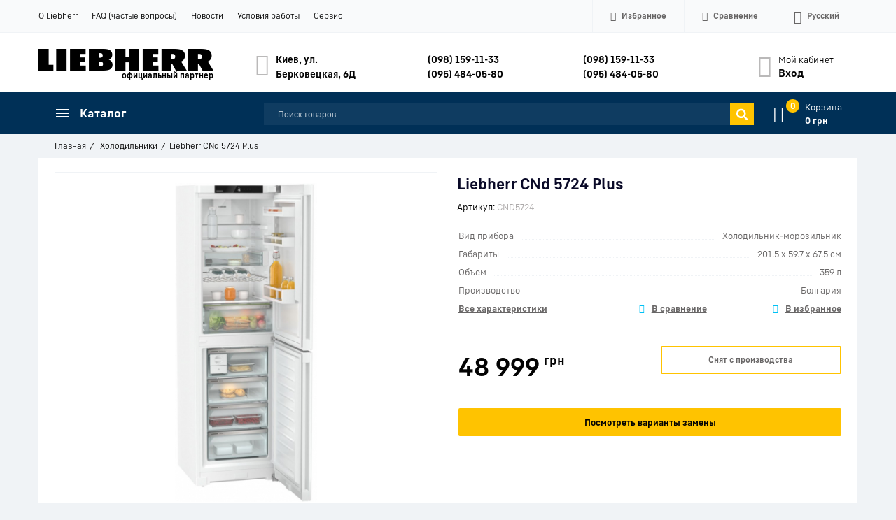

--- FILE ---
content_type: text/html; charset=UTF-8
request_url: https://liebherr-shop.in.ua/products/liebherr-cnd-5724
body_size: 39487
content:
<!DOCTYPE html>
<html lang="ru" prefix="og: http://ogp.me/ns#">
<head>
    
    <base href="https://liebherr-shop.in.ua/">
	
    
    <link href="//fonts.googleapis.com/css?family=Open+Sans:300,300i,400,400i,600,600i,700,700i&amp;subset=cyrillic" rel="stylesheet">
    <link href="design/Liebherr-shop24/fonts/liebherrtext/Liebherrtext-Bold.woff2" rel="preload" as="font" crossorigin="anonymous" type="font/woff2">
    <link href="design/Liebherr-shop24/fonts/liebherrtext/Liebherrtext-Regular.woff2" rel="preload" as="font" crossorigin="anonymous" type="font/woff2">
    <link href="design/Liebherr-shop24/fonts/liebherrtext/Liebherrtext-Medium.woff2" rel="preload" as="font" crossorigin="anonymous" type="font/woff2">	
	<link href="design/Liebherr-shop24/css/font-liebherr.css" rel="stylesheet">
  	<link href="design/Liebherr-shop24/css/font-awesome.min.css" rel="stylesheet">	

    
    <title>Liebherr CNd 5724 Plus | Интернет-магазин холодильников LIEBHERR Shop</title>

    
    <meta http-equiv="Content-Type" content="text/html; charset=UTF-8">

            <meta name="description" content="Заказать холодильник Liebherr CNd 5724 Plus. ❆Бесплатная доставка. ❆Без предоплат. ❆Официальная гарантия. ❆Грамотная консультация. ❆Курьерская доставка по городам">
        <meta name="keywords" content="Liebherr CNd 5724 Plus">
    
            <meta name="robots" content="index,follow">
    
    <meta name="viewport" content="width=device-width, initial-scale=1.0">

            <meta name="google-site-verification" content="I-Z9cXcLxw_FyRAJYgVdJhz2gjW6-pRVyjyvqrPOqeo">
    
    
    
    
    
    

    
            <meta property="og:url" content="https://liebherr-shop.in.ua/products/liebherr-cnd-5724">
        <meta property="og:type" content="article">
        <meta property="og:title" content="Liebherr CNd 5724 Plus">
        <meta property="og:description" content=''>
        <meta property="og:image" content="https://liebherr-shop.in.ua/files/products/cnd5724_1.330x300.jpg">
        <link rel="image_src" href="https://liebherr-shop.in.ua/files/products/cnd5724_1.330x300.jpg">
        
        <meta name="twitter:card" content="summary">
        <meta name="twitter:title" content="Liebherr CNd 5724 Plus">
        <meta name="twitter:description" content="">
        <meta name="twitter:image" content="https://liebherr-shop.in.ua/files/products/cnd5724_1.330x300.jpg">
    
    
            <link rel="canonical" href="https://liebherr-shop.in.ua/products/liebherr-cnd-5724">
    
    
												<link rel="alternate" hreflang="ru" href="https://liebherr-shop.in.ua/products/liebherr-cnd-5724">
														<link rel="alternate" hreflang="uk" href="https://liebherr-shop.in.ua/ua/products/liebherr-cnd-5724">
									    
    <link rel="apple-touch-icon" sizes="180x180" href="design/Liebherr-shop24/images/apple-touch-icon.png">
    <link rel="icon" type="image/png" sizes="32x32" href="design/Liebherr-shop24/images/favicon-32x32.png">
    <link rel="icon" type="image/png" sizes="16x16" href="design/Liebherr-shop24/images/favicon-16x16.png">
    <link rel="manifest" href="design/Liebherr-shop24/images/site.webmanifest">
    <link rel="mask-icon" href="design/Liebherr-shop24/images/safari-pinned-tab.svg" color="#004485">
    <link rel="shortcut icon" href="design/Liebherr-shop24/images/favicon.ico">
    <meta name="msapplication-TileColor" content="#ffffff">
    <meta name="msapplication-config" content="design/Liebherr-shop24/images/browserconfig.xml">

    
    <script src="design/Liebherr-shop24/js/jquery-2.1.4.min.js"></script>

    
    <script src="design/Liebherr-shop24/js/slick.min.js"></script>

    
    <script src="design/Liebherr-shop24/js/jquery.matchHeight-min.js"></script>

    	
    <link href="design/Liebherr-shop24/css/libs.css" rel="stylesheet">
    <link href="design/Liebherr-shop24/css/style.css?v4.4" rel="stylesheet">
    <link href="design/Liebherr-shop24/css/responsive.css?v2.4" rel="stylesheet">

    
    
            <script>(function(w,d,s,l,i){w[l]=w[l]||[];w[l].push({'gtm.start':
new Date().getTime(),event:'gtm.js'});var f=d.getElementsByTagName(s)[0],
j=d.createElement(s),dl=l!='dataLayer'?'&l='+l:'';j.async=true;j.src=
'https://www.googletagmanager.com/gtm.js?id='+i+dl;f.parentNode.insertBefore(j,f);
})(window,document,'script','dataLayer','GTM-WNM4HLZ');</script>
    
</head>

<body>
<header class="header">
    <nav class="top_nav">
        <div class="container">
            
            <div class="fn_menu_switch menu_switch md-hidden"></div>

            
            <ul class="menu mobile-hidden">
                                                            <li class="menu_item">
                            <a class="menu_link" data-page="13" href="o-kompanii-liebherr.html">О Liebherr</a>
                        </li>
                                                                                <li class="menu_item">
                            <a class="menu_link" data-page="14" href="faq">FAQ (частые вопросы)</a>
                        </li>
                                                                                <li class="menu_item">
                            <a class="menu_link" data-page="12" href="news">Новости</a>
                        </li>
                                                                                <li class="menu_item">
                            <a class="menu_link" data-page="6" href="feedback.html">Условия работы</a>
                        </li>
                                                                                                                                                                                            <li class="menu_item">
                            <a class="menu_link" data-page="16" href="service">Сервис</a>
                        </li>
                                                                                                                        </ul>

            
            <ul class="informers">
                <li class="informer phone sm-hidden">
                <div class="fn_switch phone_switch">
				<i class="fa fa-volume-control-phone" aria-hidden="true">&nbsp;</i><span class="xs-hidden" data-language="company_phone_1" >(098) 159-11-33</span>                        
                </div>
                	<div class="dropdown">						                      
						<a class="dropdown_item" href="tel:(098) 159-11-33" data-language="company_phone_2" >(098) 159-11-33</a>						
						<a class="dropdown_item" href="tel:(095) 484-05-80" data-language="company_phone_1" >(095) 484-05-80</a>                      						
                      	<a class="dropdown_item cb" href="viber://chat?number=+380981591133" data-language="company_chat" >Чат в Вайбер</a> 
						
                     </div>
                </li>
              
                
                <li id="wishlist" class="informer">
                        <span>
        
      	<i class="fa fa-heart-o" aria-hidden="true"></i>      
        <span class="informer_name tablet-hidden" data-language="wishlist_header">Избранное</span>
    </span>

                </li>

                
                <li id="comparison" class="informer">
                        <div>
        
		<i class="fa fa-balance-scale" aria-hidden="true"></i>            
        <span class="informer_name tablet-hidden" data-language="index_comparison">Сравнение</span>
    </div>

                </li>

                <li class="informer md-hidden">
                                            
                        <a class="account_informer" href="user/login" title="Вход"><i class="fa fa-lg fa-sign-in" aria-hidden="true"></i></a>
                                    </li>

                
                                                                                                                                                                                                                                                                                                    <li class="informer languages">
                            <div class="fn_switch lang_switch">
								<i class="fa fa-lg fa-angle-down angle_icon tablet-hidden" aria-hidden="true"></i>                              
                                
                                <span class="informer_name tablet-hidden">Русский</span>
                                <span class="informer_name lg-hidden">ru</span>
                            </div>
                            <div class="dropdown">
                                                                                                            <a class="dropdown_item active"
                                           href="products/liebherr-cnd-5724">
                                           <span class="tablet-hidden">Русский</span>
                                           <span class="lg-hidden">ru</span>
                                        </a>
                                                                                                                                                <a class="dropdown_item"
                                           href="ua/products/liebherr-cnd-5724">
                                           <span class="tablet-hidden">Украинский</span>
                                           <span class="lg-hidden">ua</span>
                                        </a>
                                                                                                </div>
                        </li>
                                    
                
                  
            </ul>
        </div>
    </nav>

    <div class="container main_head">

        
        <a class="logo" href="">
            <img src="design/Liebherr-shop24/images/logo_liebherr_min.png" alt="Интернет-магазин холодильников LIEBHERR Shop" width="250" height="33"/>
          <span class="logo_desc">официальный партнер</span>
        </a>
		<div class="logoPlus"></div>
        
        

       <div class="account mobile-hidden">
                            
                <a class="account_link" href="user/login" title="Вход">
                    <span class="small-hidden" data-language="index_account">Мой кабинет</span>
                    <span class="account_name small-hidden" data-language="index_login">Вход</span>
                </a>
                    </div>

        
        <div class="times">
            <div class="times_inner">
                
                <div><span data-language="company_open_hours">Киев, ул. Берковецкая, 6Д</span></div>
            </div>
        </div>

        
        <div class="phones">
            <div class="phones_inner">
				
				<div class ="ph_top"><a class="ks" href="tel:(098) 159-11-33" data-language="company_phone_2" >(098) 159-11-33</a></div>                 
				<div class="ph_top"><a class="vf" href="tel:(095) 484-05-80" data-language="company_phone_1" >(095) 484-05-80</a></div>
							                
            </div>
        </div>
        <div class="phones">
            <div class="phones_inner">                         
				<div class ="ph_top"><a class="vb" href="viber://chat?number=+380981591133" data-language="company_phone_2" >(098) 159-11-33</a></div>
				<div class="ph_top"><a class="tg" href="tg://resolve?domain=ShopLiebherr" data-language="company_phone_1" >(095) 484-05-80</a></div>
                                           				                 
            </div>
        </div>      

        

    </div>

    <div class="header_bottom">
        <div class="container">
           
            <div id="cart_informer">
                    <div class="cart_info">
        <span class="cart_counter">0</span>
        <span class="cart_title" data-language="index_cart">Корзина</span>
        <span class="cart_total">0 грн</span>
    </div>

            </div>
          	<div class="search_sw" data-language="index_search" title="Поиск товаров"><i class="fa fa-search" aria-hidden="true"></i></div>

            
            <form id="fn_search" class="search" action="all-products">
                <input class="fn_search search_input" type="text" name="keyword" value="" data-language="index_search" placeholder="Поиск товаров"/>
                <button class="search_button" type="submit">
<svg class="search_icon" version="1.1" xmlns="http://www.w3.org/2000/svg" xmlns:xlink="http://www.w3.org/1999/xlink" width="26" height="28" viewBox="0 0 26 28">
    <path fill="currentColor" d="M18 13c0-3.859-3.141-7-7-7s-7 3.141-7 7 3.141 7 7 7 7-3.141 7-7zM26 26c0 1.094-0.906 2-2 2-0.531 0-1.047-0.219-1.406-0.594l-5.359-5.344c-1.828 1.266-4.016 1.937-6.234 1.937-6.078 0-11-4.922-11-11s4.922-11 11-11 11 4.922 11 11c0 2.219-0.672 4.406-1.937 6.234l5.359 5.359c0.359 0.359 0.578 0.875 0.578 1.406z"></path>
</svg>







</button>
            </form>

            <div class="categories">
                
                <div class="categories_heading fn_switch">
                    



    <svg class="menu_icon" width="20px" height="12px" viewBox="0 0 20 12"  version="1.1" xmlns="http://www.w3.org/2000/svg" xmlns:xlink="http://www.w3.org/1999/xlink">
        <g>
            <rect fill="currentColor" class="bar" x="1" y="10" width="20" height="2"></rect>
            <rect fill="currentColor" class="bar" x="1" y="5" width="20" height="2"></rect>
            <rect fill="currentColor" class="bar" x="1" y="0" width="20" height="2"></rect>
        </g>
    </svg>





                    <span class="small-hidden" data-language="index_categories">Каталог</span>
                </div>

                <nav class="categories_nav">
    
                        <ul class="level_1 categories_menu ">
                                                                                        <li class="category_item">
                                <a class="category_link selected" href="catalog/holodilniki" data-category="18">Холодильники</a>
                            </li>
                                                                                                                                    <li class="category_item">
                                <a class="category_link" href="catalog/morozilnye-kamery-i-lari" data-category="22">Морозильные камеры и лари</a>
                            </li>
                                                                                                                                    <li class="category_item">
                                <a class="category_link" href="catalog/vinnye-i-sigarnye-shkafy" data-category="23">Винные и сигарные шкафы</a>
                            </li>
                                                                                                                                    <li class="category_item">
                                <a class="category_link" href="catalog/professionalnoe-oborudovanie" data-category="24">Профессиональное оборудование</a>
                            </li>
                                                                                                                                    <li class="category_item">
                                <a class="category_link" href="catalog/morozilnye-kamery-i-lari_2" data-category="39">Морозильные камеры и лари</a>
                            </li>
                                                                                                                                    <li class="category_item">
                                <a class="category_link" href="catalog/professionalnoe-oborudovanie_2" data-category="40">Профессиональное оборудование</a>
                            </li>
                                                                                                                                    <li class="category_item">
                                <a class="category_link" href="catalog/vinnye-i-sigarnye-shkafy_2" data-category="41">Винные и сигарные шкафы</a>
                            </li>
                                                                        </ul>
            
</nav>
            </div>  
          	<div class="logo_mob"><a href=""><img src="design/Liebherr-shop24/images/liebherr-w.svg" width="140" height="19" alt="LIEBHERR"/></a> <div class="logoPlusMob"></div></div>
        </div>
    </div>  	
  	<div class="header_brdc">
  		<div class="container">
                  <ol class="breadcrumbs">

        
        <li itemscope="" itemtype="http://data-vocabulary.org/Breadcrumb">
            <a itemprop="url" href="/" data-language="breadcrumb_home">
                <span itemprop="title">Главная</span>
            </a>
        </li>

        
                                    <li itemscope="" itemtype="http://data-vocabulary.org/Breadcrumb">
                    <a itemprop="url" href="catalog/holodilniki">
                        <span itemprop="title">Холодильники</span>
                    </a>
                </li>
                        <li>Liebherr CNd 5724 Plus</li>

        
            </ol>
     
  		</div>
	</div>    
</header>


<div id="fn_content" class="main">
    
            
                        <div class="container">
            
            <div class="fn_ajax_content">
                


<div class="block padding">
    <div class="fn_product product" itemscope itemtype="http://schema.org/Product">        
    	<div class="Pname">
              
              <h1 class="product_heading">
                  <span data-product="914" itemprop="name">Liebherr CNd 5724 Plus </span>
              </h1>

              
              <div class="sku clearfix">
                                    <div class="code">
                      <span data-language="product_sku">Артикул:</span>
                      <span class="fn_sku sku_nubmer">CND5724</span>
                  </div>
                                
                                <div id="product_914" class="product_rating" itemprop="aggregateRating" itemscope itemtype="http://schema.org/AggregateRating">
                                    
                                    <span class="rating_starOff">
                                        <span class="rating_starOn" style="width:77.4px;"></span>
                                    </span>
                                    <span class="rating_text"></span>

                                    
                                                                            <span class="hidden" itemprop="reviewCount">11</span>
                                        <span class="hidden" itemprop="ratingValue">(4.3)</span>
                                        
                                        <span class="hidden" itemprop="bestRating" style="display:none;">5</span>
                                                                    </div>                
                
                
              </div>          
        	</div> 
        <div class="row fn_transfer">         
            <div class="col-lg-5 col-xl-6 Pfoto">
                <div class="product_image">
                    
                                            <a href="https://liebherr-shop.in.ua/files/products/cnd5724_1.1920x1080w.jpg" data-fancybox="group" data-caption="Liebherr CNd 5724 Plus">
                            <img class="fn_img product_img" itemprop="image" src="https://liebherr-shop.in.ua/files/products/cnd5724_1.500x500.jpg" alt="Liebherr CNd 5724 Plus" title="Liebherr CNd 5724 Plus">
                        </a>
                    
                    
					<div class="stickers stickers_product-page hidden">
                    					</div>
                </div>

                
                                    <div class="fn_images images clearfix">
                        
                                                    <div class="images_item">
                                <a class="images_link" href="https://liebherr-shop.in.ua/files/products/cnd5724_2.1920x1080w.jpg" data-fancybox="group" data-caption="Liebherr CNd 5724 Plus #1">
                                    <img src="https://liebherr-shop.in.ua/files/products/cnd5724_2.75x75.jpg" height="50px" alt="Liebherr CNd 5724 Plus"/>
                                </a>
                            </div>
                                                    <div class="images_item">
                                <a class="images_link" href="https://liebherr-shop.in.ua/files/products/cnd5724_3.1920x1080w.jpg" data-fancybox="group" data-caption="Liebherr CNd 5724 Plus #2">
                                    <img src="https://liebherr-shop.in.ua/files/products/cnd5724_3.75x75.jpg" height="50px" alt="Liebherr CNd 5724 Plus"/>
                                </a>
                            </div>
                                                    <div class="images_item">
                                <a class="images_link" href="https://liebherr-shop.in.ua/files/products/cnd5724_4.1920x1080w.jpg" data-fancybox="group" data-caption="Liebherr CNd 5724 Plus #3">
                                    <img src="https://liebherr-shop.in.ua/files/products/cnd5724_4.75x75.jpg" height="50px" alt="Liebherr CNd 5724 Plus"/>
                                </a>
                            </div>
                                                    <div class="images_item">
                                <a class="images_link" href="https://liebherr-shop.in.ua/files/products/cnd5724_5.1920x1080w.jpg" data-fancybox="group" data-caption="Liebherr CNd 5724 Plus #4">
                                    <img src="https://liebherr-shop.in.ua/files/products/cnd5724_5.75x75.jpg" height="50px" alt="Liebherr CNd 5724 Plus"/>
                                </a>
                            </div>
                                                    <div class="images_item">
                                <a class="images_link" href="https://liebherr-shop.in.ua/files/products/cnd5724_6.1920x1080w.jpg" data-fancybox="group" data-caption="Liebherr CNd 5724 Plus #5">
                                    <img src="https://liebherr-shop.in.ua/files/products/cnd5724_6.75x75.jpg" height="50px" alt="Liebherr CNd 5724 Plus"/>
                                </a>
                            </div>
                                                    <div class="images_item">
                                <a class="images_link" href="https://liebherr-shop.in.ua/files/products/cnd5724_7.1920x1080w.jpg" data-fancybox="group" data-caption="Liebherr CNd 5724 Plus #6">
                                    <img src="https://liebherr-shop.in.ua/files/products/cnd5724_7.75x75.jpg" height="50px" alt="Liebherr CNd 5724 Plus"/>
                                </a>
                            </div>
                                                    <div class="images_item">
                                <a class="images_link" href="https://liebherr-shop.in.ua/files/products/cnd5724_8.1920x1080w.jpg" data-fancybox="group" data-caption="Liebherr CNd 5724 Plus #7">
                                    <img src="https://liebherr-shop.in.ua/files/products/cnd5724_8.75x75.jpg" height="50px" alt="Liebherr CNd 5724 Plus"/>
                                </a>
                            </div>
                                                    <div class="images_item">
                                <a class="images_link" href="https://liebherr-shop.in.ua/files/products/cnd5724_9.1920x1080w.jpg" data-fancybox="group" data-caption="Liebherr CNd 5724 Plus #8">
                                    <img src="https://liebherr-shop.in.ua/files/products/cnd5724_9.75x75.jpg" height="50px" alt="Liebherr CNd 5724 Plus"/>
                                </a>
                            </div>
                        								
																														                            <div class="images_item">
                                <a class="images_link" href="files/manuals/DD_CNd5704.jpg" data-fancybox="group">
                                    <img src="files/manuals/DD_CNd5704.jpg" height="50px" alt="Liebherr CNd 5724 Plus"/>
                                </a>
                            </div>															
																										
                    </div>
                 
            </div>
            <div class="col-lg-7 col-xl-6 Pinfo">
                <div class="product_details">             
                  
                    
                  
                  	<div class="feature_first">
                        <ul class="features small-hidden">
                                                      	                          
                          	                                                      	                          
                          	                                                      	                          
                          	                                <li>
                                    <span class="features_name"><span>Вид прибора</span></span>
                                    <span class="features_value"><span>Холодильник-морозильник</span></span>
                                </li>
                          	                                                      	                          
                          	                                                      	                          
                          	                                <li>
                                    <span class="features_name"><span>Габариты</span></span>
                                    <span class="features_value"><span>201.5 x 59.7 x 67.5 см</span></span>
                                </li>
                          	                                                      	                          
                          	                                <li>
                                    <span class="features_name"><span>Объем</span></span>
                                    <span class="features_value"><span>359 л</span></span>
                                </li>
                          	                                                      	                          
                          	                                                      	                          
                          	                                                      	                          
                          	                                                      	                          
                          	                                                      	                          
                          	                                                      	                          
                          	                                                      	                          
                          	                                                      	                          
                          	                                                      	                          
                          	                                                      	                          
                          	                                                      	                          
                          	                                <li>
                                    <span class="features_name"><span>Производство</span></span>
                                    <span class="features_value"><span>Болгария</span></span>
                                </li>
                          	                                                      	                          
                          	                                                      	                          
                          	                                                      	                          
                          	                                                      	                          
                          	                                                      	                          
                          	                                                      	                          
                          	                                                      	                          
                          	                                                      	                          
                          	                                                      	                          
                          	                                                      	                          
                          	                                                      	                          
                          	                                                      	                          
                          	                                                      	                          
                          	                                                      	                          
                          	                                                      	                          
                          	                                                      	                          
                          	                                                      	                          
                          	                                                      	                          
                          	                                                      	                          
                          	                                                      	                          
                          	                                                      	                          
                          	                                                      	                          
                          	                                                      	                          
                          	                                                      	                          
                          	                                                      	                          
                          	                                                      	                          
                          	                                                      	                          
                          	                                                      	                          
                          	                                                      	                          
                          	                                                      	                          
                          	                                                      	                          
                          	                                                      	                          
                          	                                                      	                          
                          	                                                      	                          
                          	                                                      	                          
                          	                                                      	                          
                          	                                                      	                          
                          	                                                      	                          
                          	                                                      	                          
                          	                                                      	                          
                          	                                                      	                          
                          	                                                      	                          
                          	                                                      	                          
                          	                                                      	                          
                          	                                                      	                          
                          	                                                      	                          
                          	                                                      	                          
                          	                                                      	                          
                          	                                                      	                          
                          	                                                      	                          
                          	                                                      	                          
                          	                                                      	                          
                          	                                                      	                          
                          	                                                      	                          
                          	                                                      	                          
                          	                                                      	                          
                          	                                                      	                          
                          	                                                      	                          
                          	                                                      	                          
                          	                                                      	                          
                          	                                                    </ul> 
                      <div class="row">
                      	<div class="col-sm-4 small-hidden"><span class="featMore" onclick="$('a[href=\'#features\']').trigger('click'); scroll_to('#features'); return false;" data-language="product_features_all">Все характеристики</span></div>
                        <div class="col-xs-6 col-sm-4">
                            
                            <div class="toCompare">
                                                                    <a class="fn_comparison product_compare" href="#" data-id="914" title="В сравнение" data-result-text="Из сравнения" data-language="product_add_comparison"></a>
                                                            </div>                        
                        </div>
                        <div class="col-xs-6 col-sm-4">
                            
                            <div class="toWishlist">
                                                                    <a href="#" data-id="914" class="fn_wishlist product_wish" title="В избранное" data-result-text="Из избранного" data-language="product_add_favorite"></a>
                                                            </div>                        
                        </div>
                      </div>                      
                  	</div>                       

                    <form class="fn_variants" action="/cart">
                        <div class="row hidden">
				                          				
				<div class="stan clearfix">
				<div class="col-xs-3"><span>Стан:</span></div>                            
                            <div class="col-xs-9">

                                <select name="variant" class="fn_variant variant_select">
                                                                            <option value="975" data-price="48 999" data-stock="-1" data-sku="CND5724" >Liebherr CNd 5724 Plus — Снят с производства</option>
                                                                    </select>
                            </div>
				 </div>
                                
                        </div>
                        
                        <div class="row" itemprop="offers" itemscope="" itemtype="http://schema.org/Offer">
                            <div class="col-xs-6">
                                
                                <div class="old_price hidden">
                                  
                                </div>
                                
                                <div class="price ">
                                    <span id="ekp" class="fn_price" itemprop="price" content="48999">48 999</span>
                                    <sup itemprop="priceCurrency" content="UAH">грн</sup>
                                </div>
                            </div>

                            <div class="col-xs-6 product_buttons">
                                <div class="available">
						<div class="fns_in_stock hidden"><span class="in_stock " data-language="product_in_stock">В наличии</span></div>
						<div class="fns_lim_stock hidden"><span class="limited_stock" data-language="product_limited_availability">Заканчивается</span></div>
						<div class="fns_not_stock hidden"><span class="no_stock" data-language="product_out_of_stock">Ожидается</span></div>
                                </div>                              
                              
                              
                                
								
                                    
                                  <div class="fns_is_stock  hidden">						
                                    <button class="button product_btn" type="submit" data-language="product_add_cart" onclick="gtag('event', 'add_to_cart', {'items': [{ 'id':'975','name':'Liebherr CNd 5724 Plus'},]});">Купить</button>
					</div>
                                  <div class="fns_is_preorder  hidden">												
						<button class="button product_btn" type="submit" data-language="product_pre_order" onclick="gtag('event', 'add_to_cart', {'items': [{ 'id':'975','name':'Liebherr CNd 5724 Plus'},]});">Предзаказ</button>
					</div>						
                                  <div class="fns_not_preorder ">																				
                                      <button class="disable_button" type="button" data-language="product_discontinued">Снят с производства</button>                                
					</div>															  					

                                
                                <span class="hidden">
                                    <time itemprop="priceValidUntil" datetime="20220718"></time>
                                                                        <link itemprop="availability" href="http://schema.org/OutOfStock" />
                                                                        <link itemprop="itemCondition" href="https://schema.org/NewCondition" />
                                    <span itemprop="seller" itemscope itemtype="http://schema.org/Organization">
                                    <span itemprop="name">Интернет-магазин холодильников LIEBHERR Shop</span></span>
                                </span>
					
                            </div>
														<div class="col-xs-12 product_buttons">
								<div class="button new_btn"><a href="/products/liebherr-cnd-5724#toNew">Посмотреть варианты замены</a></div>							
							</div>
														
                        </div>
                    </form>
                    
                                      <div class="row hidden">
                        
                        <div class="col-sm-6">
                            <div class="info_delivery fn_col">
                                <div class="h5">
                                    <span data-language="product_delivery">Доставка</span>
                                </div>
                                
								<p data-language="product_delivery_2">Курьер от магазина (0 грн.)</p>                              
                              	<p data-language="product_delivery_3">Курьер Новой почты</p>
                                <p data-language="product_delivery_4">Отделение НП</p>
                            </div>
                        </div>

                        
                        <div class="col-sm-6">
                            <div class="info_payment fn_col">
                                <div class="h5">
                                    <span data-language="product_payment">Оплата и гарантия</span>
                                </div>
                                <p data-language="product_payment_1">Наличными при получении</p>
                                <p data-language="product_payment_2">Безналичный перевод</p>
                                <p data-language="product_payment_3">Официальная гарантия
</p>
                                
                            </div>
                        </div>
                    </div>
                    
                    <div class="product_share hidden">
                        <div class="share_text">
                            <span data-language="product_share">Рассказать друзьям</span>
                        </div>
                        <div class="fn_share jssocials"></div>
                    </div>
                    
                </div>
            </div>
        </div>

        <div class="tabs clearfix">
            <div class="tab_navigation">
                                    <a href="#description" data-language="product_description">Особенности</a>
				
                                    <a href="#features" data-language="product_features">Характеристики</a>
                								   <a href="#resourses" data-language="product_resourses">Инструкции </a>
								

                <a href="#comments" data-language="product_comments">Комментарии </a>
            </div>
        
            <div class="tab_container">
            			<div id="description" class="tab product_description" itemprop="description">
				<div class="row">
								<div class="col-xl-6 tech">
				<img src="../files/uploads/feat/feature_348.jpg" alt="NoFrost" width="150" height="150">
				<div class="tdesc">
				<p class="hd">NoFrost</p>
				<p>Открывая морозильное отделение, вы хотите видеть замороженные продукты, а никак не лёд или иней. NoFrost защищает морозильную камеру от нежелательного обледенения, расходующего много энергии и порой стоящего достаточно дорого. NoFrost означает: никакого больше утомительного и продолжительного размораживания морозильного отделения, больше времени для других дел – и экономия денег.</p>
				</div>
				</div>
								<div class="col-xl-6 tech">
				<img src="../files/uploads/feat/feature_321.jpg" alt="EasyFresh" width="150" height="150">
				<div class="tdesc">
				<p class="hd">EasyFresh</p>
				<p>Наш контейнер EasyFresh гарантирует свежесть продуктов в вашем доме, как на рынке. Неупакованные фрукты, овощи или плоды: здесь всё хранится оптимально. Благодаря плотному закрытию контейнера под воздействием продуктов в нём повышается влажность воздуха. Таким образом, продукты остаются свежими долгое время.</p>
				</div>
				</div>
								<div class="col-xl-6 tech">
				<img src="../files/uploads/feat/feature_318.jpg" alt="DuoCooling" width="150" height="150">
				<div class="tdesc">
				<p class="hd">DuoCooling</p>
				<p>Благодаря двум полностью раздельным контурам охлаждения DuoCooling обеспечивает отсутствие воздухообмена между холодильным и морозильным отделениями. Продукты питания не засыхают,а запах не передаётся. А это значит: меньше выбрасывать, реже ходить за покупками, больше экономить и получать удовольствие.</p>
				</div>
				</div>
								<div class="col-xl-6 tech">
				<img src="../files/uploads/feat/feature_386.jpg" alt="Доукомплектовываемый SmartDeviceBox" width="150" height="150">
				<div class="tdesc">
				<p class="hd">Доукомплектовываемый SmartDeviceBox</p>
				<p>Хотите быть готовы к будущему умного дома? Ваш Liebherr будет рад вам помочь: вы можете дооснастить его модулем SmartDeviceBox, который выведет ваш Liebherr в интернет. SmartDeviceBox устанавливается несколькими простыми действиями и уже сегодня открывает вам весь мир цифровых возможностей.</p>
				</div>
				</div>
								<div class="col-xl-6 tech">
				<img src="../files/uploads/feat/feature_428.jpg" alt="Сенсорный экран" width="150" height="150">
				<div class="tdesc">
				<p class="hd">Сенсорный экран</p>
				<p>Реальность прикосновения: сенсорный экран позволяет легко и интуитивно управлять вашим устройством Liebherr. Все функции наглядно расположены на экране. Легким касанием пальца вы можете легко выбрать функции или проверить текущую температуру холодильника.</p>
				</div>
				</div>
								<div class="col-xl-6 tech">
				<img src="../files/uploads/feat/feature_374.jpg" alt="Белый" width="150" height="150">
				<div class="tdesc">
				<p class="hd">Белый</p>
				<p>Простой, классический, высококачественный: благодаря своей глянцевой белой лакированной поверхности Liebherr особенно хорошо вписывается в интерьер – и, независимо от тенденций и моды, остаётся вневременным, красивым и функциональным. Белая поверхность прочная и легко моется. Чтобы ваш Liebherr оставался таким же красивым на долгие годы.</p>
				</div>
				</div>
								<div class="col-xl-6 tech">
				<img src="../files/uploads/feat/feature_324.jpg" alt="EasyTwist-Ice" width="150" height="150">
				<div class="tdesc">
				<p class="hd">EasyTwist-Ice</p>
				<p>И в жаркий летний день, и для гостей: технология EasyTwist-Ice позволяет быстро и без усилий приготовить и всегда иметь запас кубиков льда — даже без стационарного подключения к источнику водоснабжения. Просто налейте воду в резервуар, дайте ей замерзнуть, одним поворотом отделите готовые кубики льда – и уже можно подавать прохладительные напитки. Система EasyTwist-Ice гарантирует высокий уровень гигиены и проста в очистке.</p>
				</div>
				</div>
								<div class="col-xl-6 tech">
				<img src="../files/uploads/feat/feature_405.jpg" alt="Отделения в двери" width="150" height="150">
				<div class="tdesc">
				<p class="hd">Отделения в двери</p>
				<p>Вам нужно надёжное место для хранения напитков или продуктов? А ещё хотите легко до них добраться? Наши отделения в двери обеспечивают вам и то, и другое. Они регулируются по высоте и, таким образом, адаптируются к вашим потребностям. Передвижной и съёмный держатель для бутылок также практичен: так ваши бутылки всегда будут надёжно стоять.</p>
				</div>
				</div>
								<div class="col-xl-6 tech">
				<img src="../files/uploads/feat/feature_444.jpg" alt="Утопленная ручка" width="150" height="150">
				<div class="tdesc">
				<p class="hd">Утопленная ручка</p>
				<p>Особая и функциональная: благодаря вертикальной, сплошной и эргономичной утопленной ручке устройство можно легко открыть. Кроме того, современный и пуристический дизайн идеально впишется в вашу кухню без ручек.</p>
				</div>
				</div>
								<div class="col-xl-6 tech">
				<img src="../files/uploads/feat/feature_343.jpg" alt="InteriorFit" width="150" height="150">
				<div class="tdesc">
				<p class="hd">InteriorFit</p>
				<p>Наши холодильники прекрасно дополнят любой минималистичный дизайн кухни: они идеально вписываются в нишу глубиной 60 см. Выступает только дверь, обеспечивая оптимальный доступ к утопленной ручке и ручке-скобе. Ваша кухня всегда будет привлекать внимание – с холодильником Liebherr в центре.</p>
				</div>
				</div>
								<div class="col-xl-6 tech">
				<img src="../files/uploads/feat/feature_440.jpg" alt="Стеклянные панели с декоративными планками с покрытием под нержавеющую сталь" width="150" height="150">
				<div class="tdesc">
				<p class="hd">Стеклянные панели с декоративными планками с покрытием под нержавеющую сталь</p>
				<p>Строгий, яркий и привлекательный – такое впечатление ожидает Вас при каждом открывании Вашего Liebherr. Это обеспечивается, в частности, прозрачными стеклянными полками из безопасного стекла. Вы сможете их быстро и легко отрегулировать по высоте одним движением руки. Обрамление полок под нержавеющую сталь завершает привлекательный внешний вид.</p>
				</div>
				</div>
								<div class="col-xl-6 tech">
				<img src="../files/uploads/feat/feature_423.jpg" alt="Светодиодное потолочное освещение" width="150" height="150">
				<div class="tdesc">
				<p class="hd">Светодиодное потолочное освещение</p>
				<p>Светодиодное потолочное освещение освещает внутреннее пространство сверху для хорошего обзора продуктов. Дополнительный светлое пятно: светодиоды расположены перед стеклянными панелями, так что даже полный холодильник освещается хорошо.</p>
				</div>
				</div>
								<div class="col-xl-6 tech">
				<img src="../files/uploads/feat/feature_425.jpg" alt="Сейф EasyFresh со встроенным выдвижным ящиком" width="150" height="150">
				<div class="tdesc">
				<p class="hd">Сейф EasyFresh со встроенным выдвижным ящиком</p>
				<p>Благодаря встроенным направляющим с ограничителем выдвижения Вы очень легко сможете выдвинуть и задвинуть контейнер EasyFresh. Ещё один немаловажный плюс: направляющие надёжно закрывают отсек. Таким образом, ваши охлаждённые продукты будут храниться всегда в оптимальных условиях.</p>
				</div>
				</div>
								<div class="col-xl-6 tech">
				<img src="../files/uploads/feat/feature_435.jpg" alt="Система PowerCooling" width="150" height="150">
				<div class="tdesc">
				<p class="hd">Система PowerCooling</p>
				<p>Хотите быть уверены, что холод почти равномерно распределён по вашему холодильному аппарату? За это отвечает система PowerCooling: такой же мощный, как и тихий вентилятор эффективно распределяет холодный воздух по всей холодильной камере.</p>
				</div>
				</div>
								<div class="col-xl-6 tech">
				<img src="../files/uploads/feat/feature_392.jpg" alt="Концепция основания" width="150" height="150">
				<div class="tdesc">
				<p class="hd">Концепция основания</p>
				<p>Ваш холодильник должен быть мощным и удобным и в то же время экологичным? Тогда Liebherr создан для вас. Наша технология BluPerformance делает его универсальным: он обеспечивает дополнительный объём и хладопроизводительность, но потребляет при этом очень мало энергии. И прислушайтесь: вы почти ничего не слышите. Потому что ваш Liebherr работает очень тихо, несмотря на свою высокую производительность.</p>
				</div>
				</div>
								<div class="col-xl-6 tech">
				<img src="../files/uploads/feat/feature_367.jpg" alt="SuperSilent" width="150" height="150">
				<div class="tdesc">
				<p class="hd">SuperSilent</p>
				<p>Тссссс — слушайте внимательно: ваш Liebherr настолько тихий, что вам придётся навострить уши, чтобы его услышать. Что за этим стоит? Все холодильные компоненты, такие как компрессоры, клапаны, вентиляторы и испарители, оптимизированы и идеально согласованы друг с другом. Чтобы на вашей кухне вы слышали только то, что хотите.</p>
				</div>
				</div>
								<div class="col-xl-6 tech">
				<img src="../files/uploads/feat/feature_368.jpg" alt="VarioSafe" width="150" height="150">
				<div class="tdesc">
				<p class="hd">VarioSafe</p>
				<p>Стаканчики с йогуртом, стеклянные баночки с джемом или тюбики – вам нужно легко обозримое место для таких небольших продуктов? В вашем Liebherr он есть: VarioSafe. Оно не только создаёт порядок, но и легко изменяемо. Просто поместите двухступенчатый, регулируемый по высоте VarioSafe в холодильнике там, где он вам больше всего подходит.</p>
				</div>
				</div>
								<div class="col-xl-6 tech">
				<img src="../files/uploads/feat/feature_414.jpg" alt="Регулируемые по высоте полки на внутренней стороне двери" width="150" height="150">
				<div class="tdesc">
				<p class="hd">Регулируемые по высоте полки на внутренней стороне двери</p>
				<p>Используйте всё пространство Вашего Liebherr в соответствии с Вашими потребностями! В этом Вам помогут регулируемые по высоте полки на двери: это позволяет быстро и легко изменять высоту полок в любое время и гибко использовать их для надёжного хранения бутылок и различных продуктов.</p>
				</div>
				</div>
								<div class="col-xl-6 tech">
				<img src="../files/uploads/feat/feature_412.jpg" alt="Раздельная регулировка температуры" width="150" height="150">
				<div class="tdesc">
				<p class="hd">Раздельная регулировка температуры</p>
				<p>У каждого продукта – замороженного или охлаждённого – своя оптимальная температура. Вот почему в вашем холодильнике с морозильной камерой контуры охлаждения разделены: так вы можете регулировать температуру в холодильном и морозильном отделениях независимо друг от друга. В любой ситуации выбирайте именно ту температуру, которая лучше всего подходит для ваших продуктов. Достаточно просто и надёжно.</p>
				</div>
				</div>
								<div class="col-xl-6 tech">
				<img src="../files/uploads/feat/feature_316.jpg" alt="CleaningMode" width="150" height="150">
				<div class="tdesc">
				<p class="hd">CleaningMode</p>
				<p>До сих пор при чистке холодильника вам приходилось решать: выключить для экономии энергии? Или оставить включённым для лучшего обзора? Режим CleaningMode избавит вас от этой дилеммы: охлаждение выключается, а освещение остаётся включённым. Так вы сможете очистить ваш Liebherr без какого-либо напряжения.</p>
				</div>
				</div>
								<div class="col-xl-6 tech">
				<img src="../files/uploads/feat/feature_325.jpg" alt="EnergySaver" width="150" height="150">
				<div class="tdesc">
				<p class="hd">EnergySaver</p>
				<p>Хотите одновременно сэкономить энергию и деньги? Ваш Liebherr поддержит вас в этом – с помощью энергосберегающего режима. Когда вы активируете EnergySaver, стандартная температура увеличивается на два градуса. Так вашему Liebherr требуется ещё меньше электроэнергии – а ваши продукты остаются оптимально свежими.</p>
				</div>
				</div>
								<div class="col-xl-6 tech">
				<img src="../files/uploads/feat/feature_354.jpg" alt="PartyMode" width="150" height="150">
				<div class="tdesc">
				<p class="hd">PartyMode</p>
				<p>Теперь и гости могут прийти – ведь и ваш Liebherr тоже в праздничном настроении: В режиме PartyMode активируются функции SuperCool и SuperFrost. Через 24 часа Liebherr автоматически вернется в нормальный режим.</p>
				</div>
				</div>
								<div class="col-xl-6 tech">
				<img src="../files/uploads/feat/feature_365.jpg" alt="SuperFrost" width="150" height="150">
				<div class="tdesc">
				<p class="hd">SuperFrost</p>
				<p>Хотите заморозить свежие продукты с бережным сохранением витаминов? Просто активируйте SuperFrost – и морозильное отделение увеличит холодопроизводительность. Так температура останется постоянной, когда вы закладываете незамороженные продукты. SuperFrost одновременно экономит энергию: если вы не отключите функцию вручную, она отключится автоматически через 65 часов.</p>
				</div>
				</div>
								<div class="col-xl-6 tech">
				<img src="../files/uploads/feat/feature_397.jpg" alt="Лоток для яиц" width="150" height="150">
				<div class="tdesc">
				<p class="hd">Лоток для яиц</p>
				<p>Вы хотите надёжно и без коробки хранить яйца в холодильнике? Никаких проблем с лотком для яиц: здесь хранятся до 10 куриных яиц, с хорошей защитой и хорошим охлаждением. Лоток помещается как во внутреннюю дверь, так и на стеклянные панели.</p>
				</div>
				</div>
								<div class="col-xl-6 tech">
				<img src="../files/uploads/feat/feature_375.jpg" alt="Блокировка экрана" width="150" height="150">
				<div class="tdesc">
				<p class="hd">Блокировка экрана</p>
				<p>Светящийся экран – это магнит для детских рук, и ваш Liebherr знает это. Вот для чего существует блокировка экрана: она надёжно предотвращает непреднамеренное изменение настроек вашего холодильника. Конечно, вы также можете просто отключить блокировку экрана.</p>
				</div>
				</div>
								<div class="col-xl-6 tech">
				<img src="../files/uploads/feat/feature_347.jpg" alt="NightMode" width="150" height="150">
				<div class="tdesc">
				<p class="hd">NightMode</p>
				<p>Ваш Liebherr желает вам спокойной ночи и гарантирует безмятежную тишину: потому что в ночном режиме NightMode он отключает все звуки и шумы. И даже IceMaker ведёт себя тише воды, ниже травы. Кроме того, он также приглушает внутреннее освещение, чтобы вас приветствовал мягкий свет, если вы откроете холодильник ночью.</p>
				</div>
				</div>
								<div class="col-xl-6 tech">
				<img src="../files/uploads/feat/feature_429.jpg" alt="Сигнал об отключении питания" width="150" height="150">
				<div class="tdesc">
				<p class="hd">Сигнал об отключении питания</p>
				<p>Ваш Liebherr - настоящий ангел-хранитель продуктов: в случае отключения питания он надёжно подаёт сигнал тревоги. Его вы сможете не только слышать, но и видеть. На экране отображается максимально достигнутая температура в морозильном отделении. Но вас никогда не побеспокоят без надобности: если при кратковременном отключении питания температура повышается не критически, сигнал тревоги остаётся выключенным.</p>
				</div>
				</div>
								<div class="col-xl-6 tech">
				<img src="../files/uploads/feat/feature_332.jpg" alt="HolidayMode" width="150" height="150">
				<div class="tdesc">
				<p class="hd">HolidayMode</p>
				<p>Вы уезжаете? Тогда отправьте и свой Liebherr на каникулы: в режиме HolidayMode вентилятор и SuperCool выключены, а ваш холодильник регулирует температуру до +15 °C. Это сэкономит электроэнергию и, несмотря на это, предотвратит появление неприятных запахов.</p>
				</div>
				</div>
								<div class="col-xl-6 tech">
				<img src="../files/uploads/feat/feature_364.jpg" alt="SuperCool" width="150" height="150">
				<div class="tdesc">
				<p class="hd">SuperCool</p>
				<p>Ваш холодильник должен поддерживать оптимальную температуру, даже если вы только что положили в него согретые солнцем покупки с рынка? Это дело для SuperCool: после активации ваш Liebherr усиливает мощность, пока свежие продукты не станут такими же прохладными, как и остальное содержимое. Затем SuperCool отключается автоматически – но не позднее, чем через 12 часов.</p>
				</div>
				</div>
								<div class="col-xl-6 tech">
				<img src="../files/uploads/feat/feature_388.jpg" alt="Закрывающий механизм" width="150" height="150">
				<div class="tdesc">
				<p class="hd">Закрывающий механизм</p>
				<p>Закройте дверь! Дверь вашего Liebherr всегда будет аккуратно и плотно закрыта: закрывающий механизм исключает возникновение зазора, даже если дверь холодильника была закрыта слишком слабо или, наоборот, слишком сильно. Ваши продукты всегда хранятся в оптимальных и безопасных условиях.</p>
				</div>
				</div>
								<div class="col-xl-6 tech">
				<img src="../files/uploads/feat/feature_315.jpg" alt="BottleTimer" width="150" height="150">
				<div class="tdesc">
				<p class="hd">BottleTimer</p>
				<p>Вам это знакомо? Вы кладёте бутылку вина в морозилку для быстрого охлаждения – и забываете о ней там. С BottleTimer этого больше никогда не повторится: активацией функции SuperFrost он обеспечивает сверхбыстрое охлаждение. А как только бутылка достигнет оптимальной температуры, ваш Lieberr напомнит вам через приложение, что нужно вынуть бутылку из морозильной камеры.</p>
				</div>
				</div>
								<div class="col-xl-6 tech">
				<img src="../files/uploads/feat/feature_371.jpg" alt="Аварийный сигнал открытой двери" width="150" height="150">
				<div class="tdesc">
				<p class="hd">Аварийный сигнал открытой двери</p>
				<p>Аварийный сигнал открытой двери в вашем Liebherr следит за тем, чтобы вы не тратили лишнюю энергию и не испортили продукты: как только дверь холодильника остаётся открытой слишком долго, он предупредит вас – мигающим светом и предупреждающим звуковым сигналом. Что значит «слишком долго» –решаете вы сами: в зависимости от настройки, аварийный сигнал открытой двери срабатывает через 1, 2 или 3 минуты.</p>
				</div>
				</div>
								<div class="col-xl-6 tech">
				<img src="../files/uploads/feat/feature_356.jpg" alt="SabbathMode" width="150" height="150">
				<div class="tdesc">
				<p class="hd">SabbathMode</p>
				<p>В священный день отдохновения приостанавливается всякая деятельность – это касается и электрических устройств. Ваш Liebherr это учитывает. В режиме SabbathMode выключено всё освещение холодильника, а также все звуковые сигналы, шумы и экран. Режим SabbathMode отключается через 80 часов.</p>
				</div>
				</div>
								<div class="col-xl-6 tech">
				<img src="../files/uploads/feat/feature_430.jpg" alt="Сигнал при повышении температуры" width="150" height="150">
				<div class="tdesc">
				<p class="hd">Сигнал при повышении температуры</p>
				<p>В морозильном отделении вашего Liebherr продукты остаются в безопасности даже в случае неисправности: сигнал при повышении температуры надёжно предупреждает вас при достижении критического уровня температуры. Этот сигнал вы сможете не только слышать, но и видеть. Экран отображает, насколько поднялась температура. Конечно же, вы можете отключить сигнал вручную.</p>
				</div>
				</div>
								<div class="col-xl-6 tech">
				<img src="../files/uploads/feat/feature_445.jpg" alt="Фильтр FreshAir с активированным углём" width="150" height="150">
				<div class="tdesc">
				<p class="hd">Фильтр FreshAir с активированным углём</p>
				<p>Запах некоторых продуктов иногда мало приятен. Но для вашего Liebherr это не проблема: благодаря фильтру FreshAir с активированным углём воздух во внутреннем пространстве свежий всегда. Фильтр расположен непосредственно в месте прохождения воздушного потока в корпусе вентилятора и в значительной степени нейтрализует запахи. Индикация на дисплее напомнит вам о необходимости замены фильтра.</p>
				</div>
				</div>
								<div class="col-xl-6 tech">
				<img src="../files/uploads/feat/feature_369.jpg" alt="VarioSpace" width="150" height="150">
				<div class="tdesc">
				<p class="hd">VarioSpace</p>
				<p>Хотите надёжно сохранить большой торт-мороженое до летней вечеринки? Для морозильной камеры Liebherr это не проблема: она знает, что иногда нужно просто больше места. Благодаря системе VarioSpace можно просто вынуть отдельные выдвижные контейнеры морозильного отделения и стеклянные полки под ними: вот вам и ещё очень высокое пространство для хранения!</p>
				</div>
				</div>
								<div class="col-xl-6 tech">
				<img src="../files/uploads/feat/feature_437.jpg" alt="Сменный дверной уплотнитель" width="150" height="150">
				<div class="tdesc">
				<p class="hd">Сменный дверной уплотнитель</p>
				<p>Вы считаете, что через несколько лет дверной уплотнитель на вашем Liebherr необходимо заменить? Вы легко сможете сделать это самостоятельно: сменный дверной уплотнитель можно снять несколькими простыми действиями, и так же легко вставить новый уплотнитель. Таким образом и эта часть холодильника всегда будет безупречной и гигиенически чистой.</p>
				</div>
				</div>
								<div class="col-xl-6 tech">
				<img src="../files/uploads/feat/feature_400.jpg" alt="Место для противня" width="150" height="150">
				<div class="tdesc">
				<p class="hd">Место для противня</p>
				<p>Хотите, чтобы домашний фруктовый пирог оставался свежим? Или приготовленная пицца, которую нужно будет поставить в духовку позже? Просто вставьте противень в ваш Liebherr – в нём достаточно места для хранения противня. Особенно практично: противень можно задвигать и выдвигать при открытой на 90° двери.</p>
				</div>
				</div>
								<div class="col-xl-6 tech">
				<img src="../files/uploads/feat/feature_323.jpg" alt="EasyOpen" width="150" height="150">
				<div class="tdesc">
				<p class="hd">EasyOpen</p>
				<p>Вам это знакомо? После размещения покупок в морозильной камере Вы замечаете, что что-то забыли – и нужно приложить большие усилия, чтобы снова открыть дверь. С Liebherr такого у Вас больше не будет: благодаря EasyOpen дверь можно легко и удобно открывать даже несколько раз подряд.</p>
				</div>
				</div>
								<div class="col-xl-6 tech">
				<img src="../files/uploads/feat/feature_413.jpg" alt="Регулируемые ножки" width="150" height="150">
				<div class="tdesc">
				<p class="hd">Регулируемые ножки</p>
				<p>Благодаря двум регулируемым ножкам устройство можно оптимально выровнять и адаптировать к окружающим условиям, например, на неровной поверхности. Так вы сможете быть уверены, что дверь холодильника закрывается абсолютно плотно и тепло не проникнет внутрь устройства и не образуется конденсат. Это также экономит энергию и деньги.</p>
				</div>
				</div>
								<div class="col-xl-6 tech">
				<img src="../files/uploads/feat/feature_403.jpg" alt="Оснащение, пригодное для мытья в посудомоечной машине" width="150" height="150">
				<div class="tdesc">
				<p class="hd">Оснащение, пригодное для мытья в посудомоечной машине</p>
				<p>Оснащение вашего Liebherr вдвойне удобно: с одной стороны, он помогает в повседневном использовании, а с другой стороны, его легко чистить. Нужно помыть масленку, FlexSystem или лоток для кубиков льда? Просто поставьте их в посудомоечную машину. Благодаря этому у вас останется больше времени для других дел.</p>
				</div>
				</div>
											
				</div>				
			</div>
			
                                    <div id="features" class="tab">    
                                                        <div class="feature_group">Основные данные</div>
                                <ul class="features">
                                                                                                                        <li>
                                                <span class="features_name"><span>Тип устройства</span></span>
                                                <span class="features_value">Комбинированный холодильник-морозильник с EasyFresh и NoFrost</span>
                                            </li>
                                                                                                                                                                <li>
                                                <span class="features_name"><span>Тип</span></span>
                                                <span class="features_value">отдельностоящий</span>
                                            </li>
                                                                                                                                                                <li>
                                                <span class="features_name"><span>Вид прибора</span></span>
                                                <span class="features_value">Холодильник-морозильник</span>
                                            </li>
                                                                                                                                                                <li>
                                                <span class="features_name"><span>Серия</span></span>
                                                <span class="features_value">Plus</span>
                                            </li>
                                                                                                                                                                <li>
                                                <span class="features_name"><span>Габариты</span></span>
                                                <span class="features_value">201.5 x 59.7 x 67.5 см</span>
                                            </li>
                                                                                                                                                                <li>
                                                <span class="features_name"><span>Объем</span></span>
                                                <span class="features_value">359 л</span>
                                            </li>
                                                                                                                                                                <li>
                                                <span class="features_name"><span>Камера свежести</span></span>
                                                <span class="features_value">EasyFresh</span>
                                            </li>
                                                                                                                                                                <li>
                                                <span class="features_name"><span>Система VarioTemp</span></span>
                                                <span class="features_value">—</span>
                                            </li>
                                                                                                                                                                <li>
                                                <span class="features_name"><span>Количество температурных зон</span></span>
                                                <span class="features_value">2</span>
                                            </li>
                                                                                                                                                                <li>
                                                <span class="features_name"><span>Цвет</span></span>
                                                <span class="features_value">белый</span>
                                            </li>
                                                                                                                                                                <li>
                                                <span class="features_name"><span>NoFrost в морозильной камере</span></span>
                                                <span class="features_value">✔</span>
                                            </li>
                                                                                                                                                                <li>
                                                <span class="features_name"><span>Морозильное отделение</span></span>
                                                <span class="features_value">внизу</span>
                                            </li>
                                                                                                                                                                <li>
                                                <span class="features_name"><span>Ледогенератор</span></span>
                                                <span class="features_value">—</span>
                                            </li>
                                                                                                                                                                <li>
                                                <span class="features_name"><span>Доводчик дверей (SoftSystem)</span></span>
                                                <span class="features_value">—</span>
                                            </li>
                                                                                                                                                                <li>
                                                <span class="features_name"><span>Класс энергопотребления*</span></span>
                                                <span class="features_value">D (A++)</span>
                                            </li>
                                                                                                                                                                <li>
                                                <span class="features_name"><span>Уровень шума</span></span>
                                                <span class="features_value">35 дБ</span>
                                            </li>
                                                                                                                                                                <li>
                                                <span class="features_name"><span>Производство</span></span>
                                                <span class="features_value">Болгария</span>
                                            </li>
                                                                                                                                                                <li>
                                                <span class="features_name"><span>Гарантия от производителя, мес</span></span>
                                                <span class="features_value">36</span>
                                            </li>
                                                                                                                                                                                                                                                                                                                                                                                                                                                                                                                                                                                                                                                                                                                                                                                                                                                                                                                                                                                                                                                                                                                                                                                                                                                                                                                                                                                                                                                                                                                                                                                                                                                                                                                                                                                                                                                                                                                                                                                                                                                                                                                                                                                                                                                                                                                                                                                                                                                                                                                                                                                                                                                                                                                                                                                                                                                                                                                                                                                                                                                                                                                                                                                                                                                                                                                                                                                                                                                                                                                                                                                                                                                                                                                                                                                                                                                                                                                                                                                                                                                                                                                                                                                                                                                                                                                                                                                                                                                                                                                                                                                                                                                                                                                                                                                </ul>
                                                        <div class="feature_group">Охлаждение и заморозка</div>
                                <ul class="features">
                                                                                                                                                                                                                                                                                                                                                                                                                                                                                                                                                                                                                                                                                                                                                                                                                                                                                                                                                                                                                                                                                                                                                                                                                                                                                                                                                                                                                                                                                                                                                <li>
                                                <span class="features_name"><span>Размораживание холодильной камеры</span></span>
                                                <span class="features_value">автоматическое</span>
                                            </li>
                                                                                                                                                                <li>
                                                <span class="features_name"><span>Размораживание морозильной камеры</span></span>
                                                <span class="features_value">автоматическое</span>
                                            </li>
                                                                                                                                                                                                                                                                                                                                                                                                                                                                                                                                                                                                                                                                                                                                                                                                                                                                                                                                                                                                                                                                                                                                                                                                                                                                                                                                                                                                                                                                                                                                                                                                                                                                                                                                                                                                                                                                                                                                                                                                                                                                                                                                                                                                                                                                                                                                                                                                                                                                                                                                                                                                                                                                                                                                                                                                                                                                                                                                                                                                                                                                                                                                                                                                                                                                                                                                                                                                                                                                                                                                                                                                                                                                                                                                                                                                                                                                                                                                                                                                                                                                                                                                                                                                                                                                                                                                                                                                                                                                                                                                                                                                                        </ul>
                                                        <div class="feature_group">Энергопотребление и объем</div>
                                <ul class="features">
                                                                                                                                                                                                                                                                                                                                                                                                                                                                                                                                                                                                                                                                                                                                                                                                                                                                                                                                                                                                                                                                                                                                                                                                                                                                                                                                                                                                                                                                                                                                                                                                                                                                                                        <li>
                                                <span class="features_name"><span>Энергопотребление за год</span></span>
                                                <span class="features_value">210 кВт-ч/год</span>
                                            </li>
                                                                                                                                                                <li>
                                                <span class="features_name"><span>Климатический класс</span></span>
                                                <span class="features_value">SN-T</span>
                                            </li>
                                                                                                                                                                <li>
                                                <span class="features_name"><span>Полезный объем, холодильная камера</span></span>
                                                <span class="features_value">227 л</span>
                                            </li>
                                                                                                                                                                <li>
                                                <span class="features_name"><span>Полезный объем, морозильная камера</span></span>
                                                <span class="features_value">132 л</span>
                                            </li>
                                                                                                                                                                <li>
                                                <span class="features_name"><span>Напряжение</span></span>
                                                <span class="features_value">220-240 V</span>
                                            </li>
                                                                                                                                                                <li>
                                                <span class="features_name"><span>Частота</span></span>
                                                <span class="features_value">50-60 Hz</span>
                                            </li>
                                                                                                                                                                <li>
                                                <span class="features_name"><span>Потребляемый ток</span></span>
                                                <span class="features_value">1.4 A 183 W</span>
                                            </li>
                                                                                                                                                                                                                                                                                                                                                                                                                                                                                                                                                                                                                                                                                                                                                                                                                                                                                                                                                                                                                                                                                                                                                                                                                                                                                                                                                                                                                                                                                                                                                                                                                                                                                                                                                                                                                                                                                                                                                                                                                                                                                                                                                                                                                                                                                                                                                                                                                                                                                                                                                                                                                                                                                                                                                                                                                                                                                                                                                                                                                                                                                                                                                                                                                                                                                                                                                                                                                                                                                                                                                                                                                                                                                                                                                                                                                                                                                                                                                                                                                                                                    </ul>
                                                        <div class="feature_group">Габариты и вес</div>
                                <ul class="features">
                                                                                                                                                                                                                                                                                                                                                                                                                                                                                                                                                                                                                                                                                                                                                                                                                                                                                                                                                                                                                                                                                                                                                                                                                                                                                                                                                                                                                                                                                                                                                                                                                                                                                                                                                                                                                                                                                                                                                                                                                                                                                                                                                                                                                                                            <li>
                                                <span class="features_name"><span>Размеры в упаковке (В/Ш/Г)</span></span>
                                                <span class="features_value">2 087.0 / 615.0 / 767.0 мм</span>
                                            </li>
                                                                                                                                                                <li>
                                                <span class="features_name"><span>Вес</span></span>
                                                <span class="features_value">77.1 кг</span>
                                            </li>
                                                                                                                                                                <li>
                                                <span class="features_name"><span>Вес в упаковке</span></span>
                                                <span class="features_value">82.5 кг</span>
                                            </li>
                                                                                                                                                                                                                                                                                                                                                                                                                                                                                                                                                                                                                                                                                                                                                                                                                                                                                                                                                                                                                                                                                                                                                                                                                                                                                                                                                                                                                                                                                                                                                                                                                                                                                                                                                                                                                                                                                                                                                                                                                                                                                                                                                                                                                                                                                                                                                                                                                                                                                                                                                                                                                                                                                                                                                                                                                                                                                                                                                                                                                                                                                                                                                                                                                                                                                                                                                                                                                                                                                                                                                                                                                                                                                                                                                                                                                                </ul>
                                                        <div class="feature_group">Управление и функции</div>
                                <ul class="features">
                                                                                                                                                                                                                                                                                                                                                                                                                                                                                                                                                                                                                                                                                                                                                                                                                                                                                                                                                                                                                                                                                                                                                                                                                                                                                                                                                                                                                                                                                                                                                                                                                                                                                                                                                                                                                                                                                                                                                                                                                                                                                                                                                                                                                                                                                                                                                                                                                                                                                                <li>
                                                <span class="features_name"><span>Независимые холодильные контуры</span></span>
                                                <span class="features_value">2</span>
                                            </li>
                                                                                                                                                                <li>
                                                <span class="features_name"><span>Диапазон температур морозильной камеры</span></span>
                                                <span class="features_value">от -15 °C до -26 °C</span>
                                            </li>
                                                                                                                                                                <li>
                                                <span class="features_name"><span>Диапазон температур холодильной камеры</span></span>
                                                <span class="features_value">от +2 °C до +9 °C</span>
                                            </li>
                                                                                                                                                                <li>
                                                <span class="features_name"><span>Управление</span></span>
                                                <span class="features_value">Монохромный сенсорный экран</span>
                                            </li>
                                                                                                                                                                <li>
                                                <span class="features_name"><span>Индикатор температуры</span></span>
                                                <span class="features_value">Холодильное и морозильное отделение</span>
                                            </li>
                                                                                                                                                                <li>
                                                <span class="features_name"><span>Блокировка экрана</span></span>
                                                <span class="features_value">Настраивается на устройстве</span>
                                            </li>
                                                                                                                                                                <li>
                                                <span class="features_name"><span>Сигнализация открытой двери холодильной камеры</span></span>
                                                <span class="features_value">Настраивается на устройстве</span>
                                            </li>
                                                                                                                                                                <li>
                                                <span class="features_name"><span>Сигнализация открытой двери морозильной камеры</span></span>
                                                <span class="features_value">Настраивается на устройстве</span>
                                            </li>
                                                                                                                                                                <li>
                                                <span class="features_name"><span>Функция SuperСool</span></span>
                                                <span class="features_value">Настраивается на устройстве</span>
                                            </li>
                                                                                                                                                                <li>
                                                <span class="features_name"><span>Функция SuperFrost</span></span>
                                                <span class="features_value">Настраивается на устройстве</span>
                                            </li>
                                                                                                                                                                <li>
                                                <span class="features_name"><span>Дополнительные функции</span></span>
                                                <span class="features_value">NightMode / SabbathMode / PartyMode / BottleTimer</span>
                                            </li>
                                                                                                                                                                                                                                                                                                                                                                                                                                                                                                                                                                                                                                                                                                                                                                                                                                                                                                                                                                                                                                                                                                                                                                                                                                                                                                                                                                                                                                                                                                                                                                                                                                                                                                                                                                                                                                                                                                                                                                                                                                                                                                                                                                                                                                                                                                                                                                                                                                                                                                                                                                                                                                                                                                                                                                                                                                                                                                                                                            </ul>
                                                        <div class="feature_group">Холодильная камера</div>
                                <ul class="features">
                                                                                                                                                                                                                                                                                                                                                                                                                                                                                                                                                                                                                                                                                                                                                                                                                                                                                                                                                                                                                                                                                                                                                                                                                                                                                                                                                                                                                                                                                                                                                                                                                                                                                                                                                                                                                                                                                                                                                                                                                                                                                                                                                                                                                                                                                                                                                                                                                                                                                                                                                                                                                                                                                                                                                                                                                                                                                                                                                                                                                                                                                                                                                                                                                                                                                                                                                                    <li>
                                                <span class="features_name"><span>Зона свежести</span></span>
                                                <span class="features_value">EasyFresh</span>
                                            </li>
                                                                                                                                                                <li>
                                                <span class="features_name"><span>Воздушный фильтр в холодильной камере</span></span>
                                                <span class="features_value">В клапане</span>
                                            </li>
                                                                                                                                                                <li>
                                                <span class="features_name"><span>Освещение холодильной камеры</span></span>
                                                <span class="features_value">Светодиодное потолочное освещение</span>
                                            </li>
                                                                                                                                                                <li>
                                                <span class="features_name"><span>Механизмы выдвижения контенеров</span></span>
                                                <span class="features_value">Встроенная направляющая выдвижных ящиков</span>
                                            </li>
                                                                                                                                                                <li>
                                                <span class="features_name"><span>Контейнеры с доводчиками</span></span>
                                                <span class="features_value">—</span>
                                            </li>
                                                                                                                                                                <li>
                                                <span class="features_name"><span>Полки в холодильной камере</span></span>
                                                <span class="features_value">5</span>
                                            </li>
                                                                                                                                                                <li>
                                                <span class="features_name"><span>FlexSystem в комплекте</span></span>
                                                <span class="features_value">0</span>
                                            </li>
                                                                                                                                                                <li>
                                                <span class="features_name"><span>Полки на двери для бутылок</span></span>
                                                <span class="features_value">1</span>
                                            </li>
                                                                                                                                                                <li>
                                                <span class="features_name"><span>Полки на двери для консервов</span></span>
                                                <span class="features_value">2</span>
                                            </li>
                                                                                                                                                                <li>
                                                <span class="features_name"><span>Контейнеры VarioBox</span></span>
                                                <span class="features_value">0</span>
                                            </li>
                                                                                                                                                                <li>
                                                <span class="features_name"><span>Лоток для яиц</span></span>
                                                <span class="features_value">10 яиц</span>
                                            </li>
                                                                                                                                                                                                                                                                                                                                                                                                                                                                                                                                                                                                                                                                                                                                                                                                                                                                                                                                                                                                                                                                                                                                                                                                                                                                                                                                                                                                                                                                                                                                                                                                                                                                                                                                                                                                                                                                                                                                                                                                                                                                                        </ul>
                                                        <div class="feature_group">Морозильная камера</div>
                                <ul class="features">
                                                                                                                                                                                                                                                                                                                                                                                                                                                                                                                                                                                                                                                                                                                                                                                                                                                                                                                                                                                                                                                                                                                                                                                                                                                                                                                                                                                                                                                                                                                                                                                                                                                                                                                                                                                                                                                                                                                                                                                                                                                                                                                                                                                                                                                                                                                                                                                                                                                                                                                                                                                                                                                                                                                                                                                                                                                                                                                                                                                                                                                                                                                                                                                                                                                                                                                                                                                                                                                                                                                                                                                                                                                                                                                                                                                                                                                                                                                                                                                                                                                                                                                                                                                                                                        <li>
                                                <span class="features_name"><span>Форма для льда EasyTwist-Ice</span></span>
                                                <span class="features_value">✔</span>
                                            </li>
                                                                                                                                                                <li>
                                                <span class="features_name"><span>Контейнер IceTower</span></span>
                                                <span class="features_value">—</span>
                                            </li>
                                                                                                                                                                <li>
                                                <span class="features_name"><span>Время хранения при отключении питания</span></span>
                                                <span class="features_value">20 ч</span>
                                            </li>
                                                                                                                                                                <li>
                                                <span class="features_name"><span>Мощность замораживания в сутки</span></span>
                                                <span class="features_value">10 кг/24 ч</span>
                                            </li>
                                                                                                                                                                <li>
                                                <span class="features_name"><span>Освещение морозильной камеры</span></span>
                                                <span class="features_value">—</span>
                                            </li>
                                                                                                                                                                <li>
                                                <span class="features_name"><span>Освещение IceMaker-Safe</span></span>
                                                <span class="features_value">—</span>
                                            </li>
                                                                                                                                                                <li>
                                                <span class="features_name"><span>Ящики в морозильной камере</span></span>
                                                <span class="features_value">4</span>
                                            </li>
                                                                                                                                                                <li>
                                                <span class="features_name"><span>Ящики на телескопических шинах</span></span>
                                                <span class="features_value">Выдвижной ящик из безопасного стекла</span>
                                            </li>
                                                                                                                                                                <li>
                                                <span class="features_name"><span>Контейнер SpaceBoх</span></span>
                                                <span class="features_value">—</span>
                                            </li>
                                                                                                                                                                <li>
                                                <span class="features_name"><span>Лоток для льда</span></span>
                                                <span class="features_value">—</span>
                                            </li>
                                                                                                                                                                <li>
                                                <span class="features_name"><span>Система VarioSpace</span></span>
                                                <span class="features_value">✔</span>
                                            </li>
                                                                                                                                                                <li>
                                                <span class="features_name"><span>Система FrostSafe</span></span>
                                                <span class="features_value">Полностью закрытые выдвижные ящики с прозрачной передней стенкой</span>
                                            </li>
                                                                                                                                                                                                                                                                                                                                                                                                                                                                                                                                                                                                                                                                                                                                                                                                                                                                                                                                                                                                                                                                                                                                        </ul>
                                                        <div class="feature_group">Дизайн и оснащение</div>
                                <ul class="features">
                                                                                                                                                                                                                                                                                                                                                                                                                                                                                                                                                                                                                                                                                                                                                                                                                                                                                                                                                                                                                                                                                                                                                                                                                                                                                                                                                                                                                                                                                                                                                                                                                                                                                                                                                                                                                                                                                                                                                                                                                                                                                                                                                                                                                                                                                                                                                                                                                                                                                                                                                                                                                                                                                                                                                                                                                                                                                                                                                                                                                                                                                                                                                                                                                                                                                                                                                                                                                                                                                                                                                                                                                                                                                                                                                                                                                                                                                                                                                                                                                                                                                                                                                                                                                                                                                                                                                                                                                                                                                                                                                                                                                                                                                                                                                                                                                                                                                                                                                                                                                                                                                                                                                                                        <li>
                                                <span class="features_name"><span>Сухая задняя стенка</span></span>
                                                <span class="features_value">—</span>
                                            </li>
                                                                                                                                                                <li>
                                                <span class="features_name"><span>Материал двери</span></span>
                                                <span class="features_value">сталь</span>
                                            </li>
                                                                                                                                                                <li>
                                                <span class="features_name"><span>Декоративная отделка внутренней двери</span></span>
                                                <span class="features_value">—</span>
                                            </li>
                                                                                                                                                                <li>
                                                <span class="features_name"><span>Материал полок на двери</span></span>
                                                <span class="features_value">Пластмасса</span>
                                            </li>
                                                                                                                                                                <li>
                                                <span class="features_name"><span>Материал регулируемых полок в морозильном отделении</span></span>
                                                <span class="features_value">Стекло</span>
                                            </li>
                                                                                                                                                                <li>
                                                <span class="features_name"><span>Материал полок холодильной камеры</span></span>
                                                <span class="features_value">Стекло</span>
                                            </li>
                                                                                                                                                                <li>
                                                <span class="features_name"><span>Ручка</span></span>
                                                <span class="features_value">Встроенная торцевая ручка (с обеих сторон)</span>
                                            </li>
                                                                                                                                                                                                                                                                                                                                                                                                                                                                                                                                                                                    </ul>
                                                        <div class="feature_group">Установка</div>
                                <ul class="features">
                                                                                                                                                                                                                                                                                                                                                                                                                                                                                                                                                                                                                                                                                                                                                                                                                                                                                                                                                                                                                                                                                                                                                                                                                                                                                                                                                                                                                                                                                                                                                                                                                                                                                                                                                                                                                                                                                                                                                                                                                                                                                                                                                                                                                                                                                                                                                                                                                                                                                                                                                                                                                                                                                                                                                                                                                                                                                                                                                                                                                                                                                                                                                                                                                                                                                                                                                                                                                                                                                                                                                                                                                                                                                                                                                                                                                                                                                                                                                                                                                                                                                                                                                                                                                                                                                                                                                                                                                                                                                                                                                                                                                                                                                                                                                                                                                                                                                                                                                                                                                                                                                                                                                                                                                                                                                                                                                                                                                                                                                                                                                                                                                                                                                                                                            <li>
                                                <span class="features_name"><span>Вентиляция</span></span>
                                                <span class="features_value">Вентиляция через лицевую панель</span>
                                            </li>
                                                                                                                                                                <li>
                                                <span class="features_name"><span>Регулируемые по высоте ножки</span></span>
                                                <span class="features_value">2</span>
                                            </li>
                                                                                                                                                                <li>
                                                <span class="features_name"><span>Уплотнитель двери</span></span>
                                                <span class="features_value">Сменное</span>
                                            </li>
                                                                                                                                                                <li>
                                                <span class="features_name"><span>Угол открывания двери</span></span>
                                                <span class="features_value">115°</span>
                                            </li>
                                                                                                                                                                <li>
                                                <span class="features_name"><span>Сторона открывания двери</span></span>
                                                <span class="features_value">правая. перенавешиваемая</span>
                                            </li>
                                                                                                                                                                <li>
                                                <span class="features_name"><span>Транспортировочные ролики</span></span>
                                                <span class="features_value">—</span>
                                            </li>
                                                                                                            </ul>
                                            
                     </div>
                
                
                <div id="comments" class="tab">
                    <div class="row">
                        <div class="col-lg-7">
                                                            <div class="no_comments">
                                    <span data-language="product_no_comments">Пока нет комментариев</span>
                                </div>
                                                    </div>

                        <div class="col-lg-5">
                            
                            <form class="comment_form fn_validate_product" method="post">

                                <div class="h3">
                                    <span data-language="product_write_comment">Написать комментарий</span>
                                </div>

                                
                                
                                <div class="row">
                                    
                                    <div class="col-lg-6">
                                        <div class="form_group">
                                            <input class="form_input placeholder_focus" type="text" name="name" value="" />
                                            <span class="form_placeholder">Имя*</span>
                                        </div>
                                    </div>

                                    
                                    <div class="col-lg-6">
                                        <div class="form_group">
                                            <input class="form_input placeholder_focus" type="text" name="email" value="" data-language="form_email" />
                                            <span class="form_placeholder">Email</span>
                                        </div>
                                    </div>
                                </div>

                                
                                <div class="form_group">
                                    <textarea class="form_textarea placeholder_focus" rows="3" name="text" ></textarea>
                                    <span class="form_placeholder">Введите комментарий*</span>
                                </div>

                                
                                                                    
                                    <div class="captcha">
                                        <div class="secret_number">1 + ? =  10</div>
                                        <span class="form_captcha">
                                            <input class="form_input input_captcha placeholder_focus" type="text" name="captcha_code" value="" />
                                            <span class="form_placeholder">Введите капчу*</span>
                                        </span>
                                    </div>
                                
                                
                                <input class="button" type="submit" name="comment" data-language="form_send" value="Отправить"/>
                            </form>
                        </div>
                    </div>
                </div>
			                    <div id="resourses" class="tab">    
					<div class="row">
										<div class="col-lg-6 col-xl-4 resr"><a href="files/manuals/3D_CNd5724-20.zip" target="_blank"><i class="fa fa-file-archive-o fa-4x" aria-hidden="true"></i><span>3D модель</span></a></div>
										<div class="col-lg-6 col-xl-4 resr"><a href="files/manuals/AII_CNsff5704_003_20_uk_UA.pdf" target="_blank"><i class="fa fa-file-pdf-o fa-4x" aria-hidden="true"></i><span>Руководство по монтажу</span></a></div>
										<div class="col-lg-6 col-xl-4 resr"><a href="files/manuals/DD_CNd5704.jpg" target="_blank"><i class="fa fa-file-image-o fa-4x" aria-hidden="true"></i><span>Габаритный чертеж</span></a></div>
										<div class="col-lg-6 col-xl-4 resr"><a href="files/manuals/OI_CNsff5704_003_20_uk_UA.pdf" target="_blank"><i class="fa fa-file-pdf-o fa-4x" aria-hidden="true"></i><span>Руководство по эксплуатации</span></a></div>
					       							 						 
					</div>
                     </div>
				
            </div>
        </div>
    <div id="toNew"></div>
        
                    <nav>
                <ol class="pager row">
                    <li class="col-xs-12 col-sm-6">
                                                    <a href="products/liebherr-cngwd-5723">← <span>Liebherr CNgwd 5723 Plus</span></a>
                                            </li>
                    <li class="col-xs-12 col-sm-6">
                                                    <a href="products/liebherr-cnd-5733"><span>Liebherr CNd 5733 Plus</span> →</a>
                                            </li>
                </ol>
            </nav>
            </div>
</div>
  

        

	
    <div class="h2">
        <span data-language="product_recommended_products">Модели, которые могут заменить Liebherr CNd 5724 Plus</span>
    </div>

    <div class="related clearfix">
                    <div class="products_item no_padding col-sm-6 col-xl-3">
                <div class="preview fn_product">
    <div class="fn_transfer clearfix">

        
        
        
        <a class="preview_image" href="products/liebherr-cnc-5724.html" >
                            <img class="fn_img preview_img" src="https://liebherr-shop.in.ua/files/products/cnd5724_1.200x200.jpg" alt="Liebherr CNc 5724 Plus" title="Liebherr CNc 5724 Plus"/>
            			<div class="stickers ">
            			</div>
			
        </a>

        <div class="overlay_buttons">
            
                                                <a class="fn_comparison comparison_button" href="#" data-id="1227" title="В сравнение" data-result-text="Из сравнения"><i class="fa fa-balance-scale" aria-hidden="true"></i></a>
                            
            
                                                <a href="#" data-id="1227" class="fn_wishlist wishlist_button" title="В избранное" data-result-text="Из избранного"><i class="fa fa-heart-o" aria-hidden="true"></i></a>
                                    </div>

        
        <a class="product_name" data-product="1227" href="products/liebherr-cnc-5724.html">Liebherr CNc 5724 Plus</a>
      	<div class="feat_cont">
          			<div class="overlay_buttons stock_status">
                                
					<div class="fns_in_stock hidden"><span class="in_stock " data-language="product_in_stock">В наличии</span></div>
					<div class="fns_lim_stock hidden"><span class="limited_stock" data-language="product_limited_availability">Заканчивается</span></div>
					<div class="fns_not_stock"><span class="no_stock" data-language="product_out_of_stock">Ожидается</span></div>							
        			</div>
      	</div>
        <div class="price_container">
            
            <div class="old_price hidden">
                <span class="fn_old_price">0</span> <span>грн</span>
            </div>

            
            <div class="price">
                <span class="fn_price">63 549</span> <sup>грн</sup>
            </div>
        </div>

        <form class="fn_variants preview_form" action="/cart">
                      
             <div class="fns_is_stock  hidden">						                    
			<button class="button buy" type="submit" onclick="gtag('event', 'add_to_cart', {'items': [{ 'id':'1288','name':'Liebherr CNc 5724 Plus','list_name': 'Холодильники>'},]});"><span data-language="add_to_cart">В корзину</span></button>
		</div>
              <div class="fns_is_preorder ">															
			<button class="button buy " type="submit" onclick="gtag('event', 'add_to_cart', {'items': [{ 'id':'1288','name':'Liebherr CNc 5724 Plus','list_name': 'Холодильники>'},]});" data-language="pre_order">Предзаказ</button>
		</div>						
              <div class="fns_not_preorder  hidden">																				
                    <button class="disable_button brief" type="button" data-language="product_discontinued">Снят с производства</button>                               
		</div>						
          
          
            
            <select name="variant" class="fn_variant variant_select hidden">
                                    <option value="1288" data-price="63 549" data-stock="0" data-sku="CNC5724">Liebherr CNc 5724 Plus</option>
                            </select>                    
        </form>				
		<div class="clearfix"></div>
		<div class="product_preview__annotation">

		                <ul class="features_lite">
							                        </ul>
		</div>			
    </div>
</div>

	 

            </div>
                    <div class="products_item no_padding col-sm-6 col-xl-3">
                <div class="preview fn_product">
    <div class="fn_transfer clearfix">

        
        
        
        <a class="preview_image" href="products/liebherr-cnd-5704" >
                            <img class="fn_img preview_img" src="https://liebherr-shop.in.ua/files/products/cnd5704_1.200x200.jpg" alt="Liebherr CNd 5704 Pure" title="Liebherr CNd 5704 Pure"/>
            			<div class="stickers ">
            			</div>
			
        </a>

        <div class="overlay_buttons">
            
                                                <a class="fn_comparison comparison_button" href="#" data-id="912" title="В сравнение" data-result-text="Из сравнения"><i class="fa fa-balance-scale" aria-hidden="true"></i></a>
                            
            
                                                <a href="#" data-id="912" class="fn_wishlist wishlist_button" title="В избранное" data-result-text="Из избранного"><i class="fa fa-heart-o" aria-hidden="true"></i></a>
                                    </div>

        
        <a class="product_name" data-product="912" href="products/liebherr-cnd-5704">Liebherr CNd 5704 Pure</a>
      	<div class="feat_cont">
          			<div class="overlay_buttons stock_status">
                                
					<div class="fns_in_stock hidden"><span class="in_stock " data-language="product_in_stock">В наличии</span></div>
					<div class="fns_lim_stock hidden"><span class="limited_stock" data-language="product_limited_availability">Заканчивается</span></div>
					<div class="fns_not_stock"><span class="no_stock" data-language="product_out_of_stock">Ожидается</span></div>							
        			</div>
      	</div>
        <div class="price_container">
            
            <div class="old_price hidden">
                <span class="fn_old_price">0</span> <span>грн</span>
            </div>

            
            <div class="price">
                <span class="fn_price">43 049</span> <sup>грн</sup>
            </div>
        </div>

        <form class="fn_variants preview_form" action="/cart">
                      
             <div class="fns_is_stock  hidden">						                    
			<button class="button buy" type="submit" onclick="gtag('event', 'add_to_cart', {'items': [{ 'id':'973','name':'Liebherr CNd 5704 Pure','list_name': 'Холодильники>'},]});"><span data-language="add_to_cart">В корзину</span></button>
		</div>
              <div class="fns_is_preorder ">															
			<button class="button buy " type="submit" onclick="gtag('event', 'add_to_cart', {'items': [{ 'id':'973','name':'Liebherr CNd 5704 Pure','list_name': 'Холодильники>'},]});" data-language="pre_order">Предзаказ</button>
		</div>						
              <div class="fns_not_preorder  hidden">																				
                    <button class="disable_button brief" type="button" data-language="product_discontinued">Снят с производства</button>                               
		</div>						
          
          
            
            <select name="variant" class="fn_variant variant_select hidden">
                                    <option value="973" data-price="43 049" data-stock="0" data-sku="CND5704">Liebherr CNd 5704 Pure</option>
                            </select>                    
        </form>				
		<div class="clearfix"></div>
		<div class="product_preview__annotation">

		                <ul class="features_lite">
							                        </ul>
		</div>			
    </div>
</div>

	 

            </div>
                    <div class="products_item no_padding col-sm-6 col-xl-3">
                <div class="preview fn_product">
    <div class="fn_transfer clearfix">

        
        
        
        <a class="preview_image" href="products/liebherr-cnd-5723" >
                            <img class="fn_img preview_img" src="https://liebherr-shop.in.ua/files/products/cnd5723_1.200x200.jpg" alt="Liebherr CNd 5723 Plus" title="Liebherr CNd 5723 Plus"/>
            			<div class="stickers ">
            			</div>
			
        </a>

        <div class="overlay_buttons">
            
                                                <a class="fn_comparison comparison_button" href="#" data-id="913" title="В сравнение" data-result-text="Из сравнения"><i class="fa fa-balance-scale" aria-hidden="true"></i></a>
                            
            
                                                <a href="#" data-id="913" class="fn_wishlist wishlist_button" title="В избранное" data-result-text="Из избранного"><i class="fa fa-heart-o" aria-hidden="true"></i></a>
                                    </div>

        
        <a class="product_name" data-product="913" href="products/liebherr-cnd-5723">Liebherr CNd 5723 Plus</a>
      	<div class="feat_cont">
          			<div class="overlay_buttons stock_status">
                                
					<div class="fns_in_stock hidden"><span class="in_stock " data-language="product_in_stock">В наличии</span></div>
					<div class="fns_lim_stock hidden"><span class="limited_stock" data-language="product_limited_availability">Заканчивается</span></div>
					<div class="fns_not_stock"><span class="no_stock" data-language="product_out_of_stock">Ожидается</span></div>							
        			</div>
      	</div>
        <div class="price_container">
            
            <div class="old_price hidden">
                <span class="fn_old_price">0</span> <span>грн</span>
            </div>

            
            <div class="price">
                <span class="fn_price">37 999</span> <sup>грн</sup>
            </div>
        </div>

        <form class="fn_variants preview_form" action="/cart">
                      
             <div class="fns_is_stock  hidden">						                    
			<button class="button buy" type="submit" onclick="gtag('event', 'add_to_cart', {'items': [{ 'id':'974','name':'Liebherr CNd 5723 Plus','list_name': 'Холодильники>'},]});"><span data-language="add_to_cart">В корзину</span></button>
		</div>
              <div class="fns_is_preorder ">															
			<button class="button buy " type="submit" onclick="gtag('event', 'add_to_cart', {'items': [{ 'id':'974','name':'Liebherr CNd 5723 Plus','list_name': 'Холодильники>'},]});" data-language="pre_order">Предзаказ</button>
		</div>						
              <div class="fns_not_preorder  hidden">																				
                    <button class="disable_button brief" type="button" data-language="product_discontinued">Снят с производства</button>                               
		</div>						
          
          
            
            <select name="variant" class="fn_variant variant_select hidden">
                                    <option value="974" data-price="37 999" data-stock="0" data-sku="CND5723">Liebherr CNd 5723 Plus</option>
                            </select>                    
        </form>				
		<div class="clearfix"></div>
		<div class="product_preview__annotation">

		                <ul class="features_lite">
							                        </ul>
		</div>			
    </div>
</div>

	 

            </div>
                    <div class="products_item no_padding col-sm-6 col-xl-3">
                <div class="preview fn_product">
    <div class="fn_transfer clearfix">

        
        
        
        <a class="preview_image" href="products/liebherr-cnsfc-573i.html" >
                            <img class="fn_img preview_img" src="https://liebherr-shop.in.ua/files/products/cnsfd573i_1.200x200.jpg" alt="Liebherr CNsfc 573i Plus" title="Liebherr CNsfc 573i Plus"/>
            			<div class="stickers ">
            			</div>
			
        </a>

        <div class="overlay_buttons">
            
                                                <a class="fn_comparison comparison_button" href="#" data-id="1242" title="В сравнение" data-result-text="Из сравнения"><i class="fa fa-balance-scale" aria-hidden="true"></i></a>
                            
            
                                                <a href="#" data-id="1242" class="fn_wishlist wishlist_button" title="В избранное" data-result-text="Из избранного"><i class="fa fa-heart-o" aria-hidden="true"></i></a>
                                    </div>

        
        <a class="product_name" data-product="1242" href="products/liebherr-cnsfc-573i.html">Liebherr CNsfc 573i Plus</a>
      	<div class="feat_cont">
          			<div class="overlay_buttons stock_status">
                                
					<div class="fns_in_stock hidden"><span class="in_stock " data-language="product_in_stock">В наличии</span></div>
					<div class="fns_lim_stock hidden"><span class="limited_stock" data-language="product_limited_availability">Заканчивается</span></div>
					<div class="fns_not_stock"><span class="no_stock" data-language="product_out_of_stock">Ожидается</span></div>							
        			</div>
      	</div>
        <div class="price_container">
            
            <div class="old_price hidden">
                <span class="fn_old_price">0</span> <span>грн</span>
            </div>

            
            <div class="price">
                <span class="fn_price">63 099</span> <sup>грн</sup>
            </div>
        </div>

        <form class="fn_variants preview_form" action="/cart">
                      
             <div class="fns_is_stock  hidden">						                    
			<button class="button buy" type="submit" onclick="gtag('event', 'add_to_cart', {'items': [{ 'id':'1303','name':'Liebherr CNsfc 573i Plus','list_name': 'Холодильники>'},]});"><span data-language="add_to_cart">В корзину</span></button>
		</div>
              <div class="fns_is_preorder ">															
			<button class="button buy " type="submit" onclick="gtag('event', 'add_to_cart', {'items': [{ 'id':'1303','name':'Liebherr CNsfc 573i Plus','list_name': 'Холодильники>'},]});" data-language="pre_order">Предзаказ</button>
		</div>						
              <div class="fns_not_preorder  hidden">																				
                    <button class="disable_button brief" type="button" data-language="product_discontinued">Снят с производства</button>                               
		</div>						
          
          
            
            <select name="variant" class="fn_variant variant_select hidden">
                                    <option value="1303" data-price="63 099" data-stock="0" data-sku="CNSFC573I">Liebherr CNsfc 573i Plus</option>
                            </select>                    
        </form>				
		<div class="clearfix"></div>
		<div class="product_preview__annotation">

		                <ul class="features_lite">
							                        </ul>
		</div>			
    </div>
</div>

	 

            </div>
                    <div class="products_item no_padding col-sm-6 col-xl-3">
                <div class="preview fn_product">
    <div class="fn_transfer clearfix">

        
        
        
        <a class="preview_image" href="products/liebherr-cnd-5703" >
                            <img class="fn_img preview_img" src="https://liebherr-shop.in.ua/files/products/cnd5703_1.200x200.jpg" alt="Liebherr CNd 5703 Pure" title="Liebherr CNd 5703 Pure"/>
            			<div class="stickers ">
            			</div>
			
        </a>

        <div class="overlay_buttons">
            
                                                <a class="fn_comparison comparison_button" href="#" data-id="911" title="В сравнение" data-result-text="Из сравнения"><i class="fa fa-balance-scale" aria-hidden="true"></i></a>
                            
            
                                                <a href="#" data-id="911" class="fn_wishlist wishlist_button" title="В избранное" data-result-text="Из избранного"><i class="fa fa-heart-o" aria-hidden="true"></i></a>
                                    </div>

        
        <a class="product_name" data-product="911" href="products/liebherr-cnd-5703">Liebherr CNd 5703 Pure</a>
      	<div class="feat_cont">
          			<div class="overlay_buttons stock_status">
                                
					<div class="fns_in_stock"><span class="in_stock " data-language="product_in_stock">В наличии</span></div>
					<div class="fns_lim_stock hidden"><span class="limited_stock" data-language="product_limited_availability">Заканчивается</span></div>
					<div class="fns_not_stock hidden"><span class="no_stock" data-language="product_out_of_stock">Ожидается</span></div>							
        			</div>
      	</div>
        <div class="price_container">
            
            <div class="old_price hidden">
                <span class="fn_old_price">0</span> <span>грн</span>
            </div>

            
            <div class="price">
                <span class="fn_price">32 599</span> <sup>грн</sup>
            </div>
        </div>

        <form class="fn_variants preview_form" action="/cart">
                      
             <div class="fns_is_stock ">						                    
			<button class="button buy" type="submit" onclick="gtag('event', 'add_to_cart', {'items': [{ 'id':'972','name':'Liebherr CNd 5703 Pure','list_name': 'Холодильники>'},]});"><span data-language="add_to_cart">В корзину</span></button>
		</div>
              <div class="fns_is_preorder  hidden">															
			<button class="button buy " type="submit" onclick="gtag('event', 'add_to_cart', {'items': [{ 'id':'972','name':'Liebherr CNd 5703 Pure','list_name': 'Холодильники>'},]});" data-language="pre_order">Предзаказ</button>
		</div>						
              <div class="fns_not_preorder  hidden">																				
                    <button class="disable_button brief" type="button" data-language="product_discontinued">Снят с производства</button>                               
		</div>						
          
          
            
            <select name="variant" class="fn_variant variant_select hidden">
                                    <option value="972" data-price="32 599" data-stock="10" data-sku="CND5703">Liebherr CNd 5703 Pure</option>
                            </select>                    
        </form>				
		<div class="clearfix"></div>
		<div class="product_preview__annotation">

		                <ul class="features_lite">
							                        </ul>
		</div>			
    </div>
</div>

	 

            </div>
                    <div class="products_item no_padding col-sm-6 col-xl-3">
                <div class="preview fn_product">
    <div class="fn_transfer clearfix">

        
        
        
        <a class="preview_image" href="products/liebherr-cnsfd-5704" >
                            <img class="fn_img preview_img" src="https://liebherr-shop.in.ua/files/products/cnsfd5704_1.200x200.jpg" alt="Liebherr CNsfd 5704 Pure" title="Liebherr CNsfd 5704 Pure"/>
            			<div class="stickers ">
            			</div>
			
        </a>

        <div class="overlay_buttons">
            
                                                <a class="fn_comparison comparison_button" href="#" data-id="939" title="В сравнение" data-result-text="Из сравнения"><i class="fa fa-balance-scale" aria-hidden="true"></i></a>
                            
            
                                                <a href="#" data-id="939" class="fn_wishlist wishlist_button" title="В избранное" data-result-text="Из избранного"><i class="fa fa-heart-o" aria-hidden="true"></i></a>
                                    </div>

        
        <a class="product_name" data-product="939" href="products/liebherr-cnsfd-5704">Liebherr CNsfd 5704 Pure</a>
      	<div class="feat_cont">
          			<div class="overlay_buttons stock_status">
                                
					<div class="fns_in_stock hidden"><span class="in_stock " data-language="product_in_stock">В наличии</span></div>
					<div class="fns_lim_stock hidden"><span class="limited_stock" data-language="product_limited_availability">Заканчивается</span></div>
					<div class="fns_not_stock"><span class="no_stock" data-language="product_out_of_stock">Ожидается</span></div>							
        			</div>
      	</div>
        <div class="price_container">
            
            <div class="old_price hidden">
                <span class="fn_old_price">0</span> <span>грн</span>
            </div>

            
            <div class="price">
                <span class="fn_price">45 649</span> <sup>грн</sup>
            </div>
        </div>

        <form class="fn_variants preview_form" action="/cart">
                      
             <div class="fns_is_stock  hidden">						                    
			<button class="button buy" type="submit" onclick="gtag('event', 'add_to_cart', {'items': [{ 'id':'1000','name':'Liebherr CNsfd 5704 Pure','list_name': 'Холодильники>'},]});"><span data-language="add_to_cart">В корзину</span></button>
		</div>
              <div class="fns_is_preorder ">															
			<button class="button buy " type="submit" onclick="gtag('event', 'add_to_cart', {'items': [{ 'id':'1000','name':'Liebherr CNsfd 5704 Pure','list_name': 'Холодильники>'},]});" data-language="pre_order">Предзаказ</button>
		</div>						
              <div class="fns_not_preorder  hidden">																				
                    <button class="disable_button brief" type="button" data-language="product_discontinued">Снят с производства</button>                               
		</div>						
          
          
            
            <select name="variant" class="fn_variant variant_select hidden">
                                    <option value="1000" data-price="45 649" data-stock="0" data-sku="CNSFD5704">Liebherr CNsfd 5704 Pure</option>
                            </select>                    
        </form>				
		<div class="clearfix"></div>
		<div class="product_preview__annotation">

		                <ul class="features_lite">
							                        </ul>
		</div>			
    </div>
</div>

	 

            </div>
                    <div class="products_item no_padding col-sm-6 col-xl-3">
                <div class="preview fn_product">
    <div class="fn_transfer clearfix">

        
        
        
        <a class="preview_image" href="products/liebherr-cngwc-5723.html" >
                            <img class="fn_img preview_img" src="https://liebherr-shop.in.ua/files/products/cngwd5723_1.200x200.jpg" alt="Liebherr CNgwc 5723 Plus" title="Liebherr CNgwc 5723 Plus"/>
            			<div class="stickers ">
            			</div>
			
        </a>

        <div class="overlay_buttons">
            
                                                <a class="fn_comparison comparison_button" href="#" data-id="1228" title="В сравнение" data-result-text="Из сравнения"><i class="fa fa-balance-scale" aria-hidden="true"></i></a>
                            
            
                                                <a href="#" data-id="1228" class="fn_wishlist wishlist_button" title="В избранное" data-result-text="Из избранного"><i class="fa fa-heart-o" aria-hidden="true"></i></a>
                                    </div>

        
        <a class="product_name" data-product="1228" href="products/liebherr-cngwc-5723.html">Liebherr CNgwc 5723 Plus</a>
      	<div class="feat_cont">
          			<div class="overlay_buttons stock_status">
                                
					<div class="fns_in_stock hidden"><span class="in_stock " data-language="product_in_stock">В наличии</span></div>
					<div class="fns_lim_stock hidden"><span class="limited_stock" data-language="product_limited_availability">Заканчивается</span></div>
					<div class="fns_not_stock"><span class="no_stock" data-language="product_out_of_stock">Ожидается</span></div>							
        			</div>
      	</div>
        <div class="price_container">
            
            <div class="old_price hidden">
                <span class="fn_old_price">0</span> <span>грн</span>
            </div>

            
            <div class="price">
                <span class="fn_price">71 049</span> <sup>грн</sup>
            </div>
        </div>

        <form class="fn_variants preview_form" action="/cart">
                      
             <div class="fns_is_stock  hidden">						                    
			<button class="button buy" type="submit" onclick="gtag('event', 'add_to_cart', {'items': [{ 'id':'1289','name':'Liebherr CNgwc 5723 Plus','list_name': 'Холодильники>'},]});"><span data-language="add_to_cart">В корзину</span></button>
		</div>
              <div class="fns_is_preorder ">															
			<button class="button buy " type="submit" onclick="gtag('event', 'add_to_cart', {'items': [{ 'id':'1289','name':'Liebherr CNgwc 5723 Plus','list_name': 'Холодильники>'},]});" data-language="pre_order">Предзаказ</button>
		</div>						
              <div class="fns_not_preorder  hidden">																				
                    <button class="disable_button brief" type="button" data-language="product_discontinued">Снят с производства</button>                               
		</div>						
          
          
            
            <select name="variant" class="fn_variant variant_select hidden">
                                    <option value="1289" data-price="71 049" data-stock="0" data-sku="CNGWC5723">Liebherr CNgwc 5723 Plus</option>
                            </select>                    
        </form>				
		<div class="clearfix"></div>
		<div class="product_preview__annotation">

		                <ul class="features_lite">
							                        </ul>
		</div>			
    </div>
</div>

	 

            </div>
                    <div class="products_item no_padding col-sm-6 col-xl-3">
                <div class="preview fn_product">
    <div class="fn_transfer clearfix">

        
        
        
        <a class="preview_image" href="products/liebherr-cnsda-5723.html" >
                            <img class="fn_img preview_img" src="https://liebherr-shop.in.ua/files/products/cnsdd5723_1.200x200.jpg" alt="Liebherr CNsda 5723 Plus" title="Liebherr CNsda 5723 Plus"/>
            			<div class="stickers ">
            			</div>
			
        </a>

        <div class="overlay_buttons">
            
                                                <a class="fn_comparison comparison_button" href="#" data-id="1233" title="В сравнение" data-result-text="Из сравнения"><i class="fa fa-balance-scale" aria-hidden="true"></i></a>
                            
            
                                                <a href="#" data-id="1233" class="fn_wishlist wishlist_button" title="В избранное" data-result-text="Из избранного"><i class="fa fa-heart-o" aria-hidden="true"></i></a>
                                    </div>

        
        <a class="product_name" data-product="1233" href="products/liebherr-cnsda-5723.html">Liebherr CNsda 5723 Plus</a>
      	<div class="feat_cont">
          			<div class="overlay_buttons stock_status">
                                
					<div class="fns_in_stock hidden"><span class="in_stock " data-language="product_in_stock">В наличии</span></div>
					<div class="fns_lim_stock hidden"><span class="limited_stock" data-language="product_limited_availability">Заканчивается</span></div>
					<div class="fns_not_stock"><span class="no_stock" data-language="product_out_of_stock">Ожидается</span></div>							
        			</div>
      	</div>
        <div class="price_container">
            
            <div class="old_price hidden">
                <span class="fn_old_price">0</span> <span>грн</span>
            </div>

            
            <div class="price">
                <span class="fn_price">84 599</span> <sup>грн</sup>
            </div>
        </div>

        <form class="fn_variants preview_form" action="/cart">
                      
             <div class="fns_is_stock  hidden">						                    
			<button class="button buy" type="submit" onclick="gtag('event', 'add_to_cart', {'items': [{ 'id':'1294','name':'Liebherr CNsda 5723 Plus','list_name': 'Холодильники>'},]});"><span data-language="add_to_cart">В корзину</span></button>
		</div>
              <div class="fns_is_preorder ">															
			<button class="button buy " type="submit" onclick="gtag('event', 'add_to_cart', {'items': [{ 'id':'1294','name':'Liebherr CNsda 5723 Plus','list_name': 'Холодильники>'},]});" data-language="pre_order">Предзаказ</button>
		</div>						
              <div class="fns_not_preorder  hidden">																				
                    <button class="disable_button brief" type="button" data-language="product_discontinued">Снят с производства</button>                               
		</div>						
          
          
            
            <select name="variant" class="fn_variant variant_select hidden">
                                    <option value="1294" data-price="84 599" data-stock="0" data-sku="CNSDA5723">Liebherr CNsda 5723 Plus</option>
                            </select>                    
        </form>				
		<div class="clearfix"></div>
		<div class="product_preview__annotation">

		                <ul class="features_lite">
							                        </ul>
		</div>			
    </div>
</div>

	 

            </div>
                    <div class="products_item no_padding col-sm-6 col-xl-3">
                <div class="preview fn_product">
    <div class="fn_transfer clearfix">

        
        
        
        <a class="preview_image" href="products/liebherr-cnbda-5723" >
                            <img class="fn_img preview_img" src="https://liebherr-shop.in.ua/files/products/_cnbda5723.200x200.jpg" alt="Liebherr CNbda 5723 Plus" title="Liebherr CNbda 5723 Plus"/>
            			<div class="stickers ">
            			</div>
			
        </a>

        <div class="overlay_buttons">
            
                                                <a class="fn_comparison comparison_button" href="#" data-id="1155" title="В сравнение" data-result-text="Из сравнения"><i class="fa fa-balance-scale" aria-hidden="true"></i></a>
                            
            
                                                <a href="#" data-id="1155" class="fn_wishlist wishlist_button" title="В избранное" data-result-text="Из избранного"><i class="fa fa-heart-o" aria-hidden="true"></i></a>
                                    </div>

        
        <a class="product_name" data-product="1155" href="products/liebherr-cnbda-5723">Liebherr CNbda 5723 Plus</a>
      	<div class="feat_cont">
          			<div class="overlay_buttons stock_status">
                                
					<div class="fns_in_stock hidden"><span class="in_stock " data-language="product_in_stock">В наличии</span></div>
					<div class="fns_lim_stock hidden"><span class="limited_stock" data-language="product_limited_availability">Заканчивается</span></div>
					<div class="fns_not_stock"><span class="no_stock" data-language="product_out_of_stock">Ожидается</span></div>							
        			</div>
      	</div>
        <div class="price_container">
            
            <div class="old_price hidden">
                <span class="fn_old_price">0</span> <span>грн</span>
            </div>

            
            <div class="price">
                <span class="fn_price">86 799</span> <sup>грн</sup>
            </div>
        </div>

        <form class="fn_variants preview_form" action="/cart">
                      
             <div class="fns_is_stock  hidden">						                    
			<button class="button buy" type="submit" onclick="gtag('event', 'add_to_cart', {'items': [{ 'id':'1216','name':'Liebherr CNbda 5723 Plus','list_name': 'Холодильники>'},]});"><span data-language="add_to_cart">В корзину</span></button>
		</div>
              <div class="fns_is_preorder ">															
			<button class="button buy " type="submit" onclick="gtag('event', 'add_to_cart', {'items': [{ 'id':'1216','name':'Liebherr CNbda 5723 Plus','list_name': 'Холодильники>'},]});" data-language="pre_order">Предзаказ</button>
		</div>						
              <div class="fns_not_preorder  hidden">																				
                    <button class="disable_button brief" type="button" data-language="product_discontinued">Снят с производства</button>                               
		</div>						
          
          
            
            <select name="variant" class="fn_variant variant_select hidden">
                                    <option value="1216" data-price="86 799" data-stock="0" data-sku="CNBDA5723">Liebherr CNbda 5723 Plus</option>
                            </select>                    
        </form>				
		<div class="clearfix"></div>
		<div class="product_preview__annotation">

		                <ul class="features_lite">
							                        </ul>
		</div>			
    </div>
</div>

	 

            </div>
                    <div class="products_item no_padding col-sm-6 col-xl-3">
                <div class="preview fn_product">
    <div class="fn_transfer clearfix">

        
        
        
        <a class="preview_image" href="products/liebherr-cngbc-5723" >
                            <img class="fn_img preview_img" src="https://liebherr-shop.in.ua/files/products/_cngbc5723.200x200.jpg" alt="Liebherr CNgbc 5723 Plus" title="Liebherr CNgbc 5723 Plus"/>
            			<div class="stickers ">
            			</div>
			
        </a>

        <div class="overlay_buttons">
            
                                                <a class="fn_comparison comparison_button" href="#" data-id="1151" title="В сравнение" data-result-text="Из сравнения"><i class="fa fa-balance-scale" aria-hidden="true"></i></a>
                            
            
                                                <a href="#" data-id="1151" class="fn_wishlist wishlist_button" title="В избранное" data-result-text="Из избранного"><i class="fa fa-heart-o" aria-hidden="true"></i></a>
                                    </div>

        
        <a class="product_name" data-product="1151" href="products/liebherr-cngbc-5723">Liebherr CNgbc 5723 Plus</a>
      	<div class="feat_cont">
          			<div class="overlay_buttons stock_status">
                                
					<div class="fns_in_stock hidden"><span class="in_stock " data-language="product_in_stock">В наличии</span></div>
					<div class="fns_lim_stock hidden"><span class="limited_stock" data-language="product_limited_availability">Заканчивается</span></div>
					<div class="fns_not_stock"><span class="no_stock" data-language="product_out_of_stock">Ожидается</span></div>							
        			</div>
      	</div>
        <div class="price_container">
            
            <div class="old_price hidden">
                <span class="fn_old_price">0</span> <span>грн</span>
            </div>

            
            <div class="price">
                <span class="fn_price">74 799</span> <sup>грн</sup>
            </div>
        </div>

        <form class="fn_variants preview_form" action="/cart">
                      
             <div class="fns_is_stock  hidden">						                    
			<button class="button buy" type="submit" onclick="gtag('event', 'add_to_cart', {'items': [{ 'id':'1212','name':'Liebherr CNgbc 5723 Plus','list_name': 'Холодильники>'},]});"><span data-language="add_to_cart">В корзину</span></button>
		</div>
              <div class="fns_is_preorder ">															
			<button class="button buy " type="submit" onclick="gtag('event', 'add_to_cart', {'items': [{ 'id':'1212','name':'Liebherr CNgbc 5723 Plus','list_name': 'Холодильники>'},]});" data-language="pre_order">Предзаказ</button>
		</div>						
              <div class="fns_not_preorder  hidden">																				
                    <button class="disable_button brief" type="button" data-language="product_discontinued">Снят с производства</button>                               
		</div>						
          
          
            
            <select name="variant" class="fn_variant variant_select hidden">
                                    <option value="1212" data-price="74 799" data-stock="0" data-sku="CNGBC5723">Liebherr CNgbc 5723 Plus</option>
                            </select>                    
        </form>				
		<div class="clearfix"></div>
		<div class="product_preview__annotation">

		                <ul class="features_lite">
							                        </ul>
		</div>			
    </div>
</div>

	 

            </div>
                    <div class="products_item no_padding col-sm-6 col-xl-3">
                <div class="preview fn_product">
    <div class="fn_transfer clearfix">

        
        
        
        <a class="preview_image" href="products/liebherr-cnc-5703.html" >
                            <img class="fn_img preview_img" src="https://liebherr-shop.in.ua/files/products/cnf5703_1.200x200.jpg" alt="Liebherr CNc 5703 Pure" title="Liebherr CNc 5703 Pure"/>
            			<div class="stickers ">
            			</div>
			
        </a>

        <div class="overlay_buttons">
            
                                                <a class="fn_comparison comparison_button" href="#" data-id="1239" title="В сравнение" data-result-text="Из сравнения"><i class="fa fa-balance-scale" aria-hidden="true"></i></a>
                            
            
                                                <a href="#" data-id="1239" class="fn_wishlist wishlist_button" title="В избранное" data-result-text="Из избранного"><i class="fa fa-heart-o" aria-hidden="true"></i></a>
                                    </div>

        
        <a class="product_name" data-product="1239" href="products/liebherr-cnc-5703.html">Liebherr CNc 5703 Pure</a>
      	<div class="feat_cont">
          			<div class="overlay_buttons stock_status">
                                
					<div class="fns_in_stock hidden"><span class="in_stock " data-language="product_in_stock">В наличии</span></div>
					<div class="fns_lim_stock hidden"><span class="limited_stock" data-language="product_limited_availability">Заканчивается</span></div>
					<div class="fns_not_stock"><span class="no_stock" data-language="product_out_of_stock">Ожидается</span></div>							
        			</div>
      	</div>
        <div class="price_container">
            
            <div class="old_price hidden">
                <span class="fn_old_price">0</span> <span>грн</span>
            </div>

            
            <div class="price">
                <span class="fn_price">44 149</span> <sup>грн</sup>
            </div>
        </div>

        <form class="fn_variants preview_form" action="/cart">
                      
             <div class="fns_is_stock  hidden">						                    
			<button class="button buy" type="submit" onclick="gtag('event', 'add_to_cart', {'items': [{ 'id':'1300','name':'Liebherr CNc 5703 Pure','list_name': 'Холодильники>'},]});"><span data-language="add_to_cart">В корзину</span></button>
		</div>
              <div class="fns_is_preorder ">															
			<button class="button buy " type="submit" onclick="gtag('event', 'add_to_cart', {'items': [{ 'id':'1300','name':'Liebherr CNc 5703 Pure','list_name': 'Холодильники>'},]});" data-language="pre_order">Предзаказ</button>
		</div>						
              <div class="fns_not_preorder  hidden">																				
                    <button class="disable_button brief" type="button" data-language="product_discontinued">Снят с производства</button>                               
		</div>						
          
          
            
            <select name="variant" class="fn_variant variant_select hidden">
                                    <option value="1300" data-price="44 149" data-stock="0" data-sku="CNC5703">Liebherr CNc 5703 Pure</option>
                            </select>                    
        </form>				
		<div class="clearfix"></div>
		<div class="product_preview__annotation">

		                <ul class="features_lite">
							                        </ul>
		</div>			
    </div>
</div>

	 

            </div>
                    <div class="products_item no_padding col-sm-6 col-xl-3">
                <div class="preview fn_product">
    <div class="fn_transfer clearfix">

        
        
        
        <a class="preview_image" href="products/liebherr-cnbdc-573i" >
                            <img class="fn_img preview_img" src="https://liebherr-shop.in.ua/files/products/_cnbdc573i_1.200x200.jpg" alt="Liebherr CNbdc 573i Plus" title="Liebherr CNbdc 573i Plus"/>
            			<div class="stickers ">
            			</div>
			
        </a>

        <div class="overlay_buttons">
            
                                                <a class="fn_comparison comparison_button" href="#" data-id="1272" title="В сравнение" data-result-text="Из сравнения"><i class="fa fa-balance-scale" aria-hidden="true"></i></a>
                            
            
                                                <a href="#" data-id="1272" class="fn_wishlist wishlist_button" title="В избранное" data-result-text="Из избранного"><i class="fa fa-heart-o" aria-hidden="true"></i></a>
                                    </div>

        
        <a class="product_name" data-product="1272" href="products/liebherr-cnbdc-573i">Liebherr CNbdc 573i Plus</a>
      	<div class="feat_cont">
          			<div class="overlay_buttons stock_status">
                                
					<div class="fns_in_stock hidden"><span class="in_stock " data-language="product_in_stock">В наличии</span></div>
					<div class="fns_lim_stock"><span class="limited_stock" data-language="product_limited_availability">Заканчивается</span></div>
					<div class="fns_not_stock hidden"><span class="no_stock" data-language="product_out_of_stock">Ожидается</span></div>							
        			</div>
      	</div>
        <div class="price_container">
            
            <div class="old_price hidden">
                <span class="fn_old_price">0</span> <span>грн</span>
            </div>

            
            <div class="price">
                <span class="fn_price">66 499</span> <sup>грн</sup>
            </div>
        </div>

        <form class="fn_variants preview_form" action="/cart">
                      
             <div class="fns_is_stock ">						                    
			<button class="button buy" type="submit" onclick="gtag('event', 'add_to_cart', {'items': [{ 'id':'1334','name':'Liebherr CNbdc 573i Plus','list_name': 'Холодильники>'},]});"><span data-language="add_to_cart">В корзину</span></button>
		</div>
              <div class="fns_is_preorder  hidden">															
			<button class="button buy " type="submit" onclick="gtag('event', 'add_to_cart', {'items': [{ 'id':'1334','name':'Liebherr CNbdc 573i Plus','list_name': 'Холодильники>'},]});" data-language="pre_order">Предзаказ</button>
		</div>						
              <div class="fns_not_preorder  hidden">																				
                    <button class="disable_button brief" type="button" data-language="product_discontinued">Снят с производства</button>                               
		</div>						
          
          
            
            <select name="variant" class="fn_variant variant_select hidden">
                                    <option value="1334" data-price="66 499" data-stock="1" data-sku="CNBDC573I">Liebherr CNbdc 573i Plus</option>
                            </select>                    
        </form>				
		<div class="clearfix"></div>
		<div class="product_preview__annotation">

		                <ul class="features_lite">
							                        </ul>
		</div>			
    </div>
</div>

	 

            </div>
                    <div class="products_item no_padding col-sm-6 col-xl-3">
                <div class="preview fn_product">
    <div class="fn_transfer clearfix">

        
        
        
        <a class="preview_image" href="products/liebherr-cnsdb-5723" >
                            <img class="fn_img preview_img" src="https://liebherr-shop.in.ua/files/products/_cnsdb5723_1.200x200.jpg" alt="Liebherr CNsdb 5723 Plus" title="Liebherr CNsdb 5723 Plus"/>
            			<div class="stickers ">
            			</div>
			
        </a>

        <div class="overlay_buttons">
            
                                                <a class="fn_comparison comparison_button" href="#" data-id="1274" title="В сравнение" data-result-text="Из сравнения"><i class="fa fa-balance-scale" aria-hidden="true"></i></a>
                            
            
                                                <a href="#" data-id="1274" class="fn_wishlist wishlist_button" title="В избранное" data-result-text="Из избранного"><i class="fa fa-heart-o" aria-hidden="true"></i></a>
                                    </div>

        
        <a class="product_name" data-product="1274" href="products/liebherr-cnsdb-5723">Liebherr CNsdb 5723 Plus</a>
      	<div class="feat_cont">
          			<div class="overlay_buttons stock_status">
                                
					<div class="fns_in_stock hidden"><span class="in_stock " data-language="product_in_stock">В наличии</span></div>
					<div class="fns_lim_stock hidden"><span class="limited_stock" data-language="product_limited_availability">Заканчивается</span></div>
					<div class="fns_not_stock"><span class="no_stock" data-language="product_out_of_stock">Ожидается</span></div>							
        			</div>
      	</div>
        <div class="price_container">
            
            <div class="old_price hidden">
                <span class="fn_old_price">0</span> <span>грн</span>
            </div>

            
            <div class="price">
                <span class="fn_price">73 599</span> <sup>грн</sup>
            </div>
        </div>

        <form class="fn_variants preview_form" action="/cart">
                      
             <div class="fns_is_stock  hidden">						                    
			<button class="button buy" type="submit" onclick="gtag('event', 'add_to_cart', {'items': [{ 'id':'1336','name':'Liebherr CNsdb 5723 Plus','list_name': 'Холодильники>'},]});"><span data-language="add_to_cart">В корзину</span></button>
		</div>
              <div class="fns_is_preorder ">															
			<button class="button buy " type="submit" onclick="gtag('event', 'add_to_cart', {'items': [{ 'id':'1336','name':'Liebherr CNsdb 5723 Plus','list_name': 'Холодильники>'},]});" data-language="pre_order">Предзаказ</button>
		</div>						
              <div class="fns_not_preorder  hidden">																				
                    <button class="disable_button brief" type="button" data-language="product_discontinued">Снят с производства</button>                               
		</div>						
          
          
            
            <select name="variant" class="fn_variant variant_select hidden">
                                    <option value="1336" data-price="73 599" data-stock="0" data-sku="CNSDB5723">Liebherr CNsdb 5723 Plus</option>
                            </select>                    
        </form>				
		<div class="clearfix"></div>
		<div class="product_preview__annotation">

		                <ul class="features_lite">
							                        </ul>
		</div>			
    </div>
</div>

	 

            </div>
                    <div class="products_item no_padding col-sm-6 col-xl-3">
                <div class="preview fn_product">
    <div class="fn_transfer clearfix">

        
        
        
        <a class="preview_image" href="products/liebherr-cnsfd-5703" >
                            <img class="fn_img preview_img" src="https://liebherr-shop.in.ua/files/products/cnsfd5703_1.200x200.jpg" alt="Liebherr CNsfd 5703 Pure" title="Liebherr CNsfd 5703 Pure"/>
            			<div class="stickers ">
            			</div>
			
        </a>

        <div class="overlay_buttons">
            
                                                <a class="fn_comparison comparison_button" href="#" data-id="938" title="В сравнение" data-result-text="Из сравнения"><i class="fa fa-balance-scale" aria-hidden="true"></i></a>
                            
            
                                                <a href="#" data-id="938" class="fn_wishlist wishlist_button" title="В избранное" data-result-text="Из избранного"><i class="fa fa-heart-o" aria-hidden="true"></i></a>
                                    </div>

        
        <a class="product_name" data-product="938" href="products/liebherr-cnsfd-5703">Liebherr CNsfd 5703 Pure</a>
      	<div class="feat_cont">
          			<div class="overlay_buttons stock_status">
                                
					<div class="fns_in_stock hidden"><span class="in_stock " data-language="product_in_stock">В наличии</span></div>
					<div class="fns_lim_stock hidden"><span class="limited_stock" data-language="product_limited_availability">Заканчивается</span></div>
					<div class="fns_not_stock"><span class="no_stock" data-language="product_out_of_stock">Ожидается</span></div>							
        			</div>
      	</div>
        <div class="price_container">
            
            <div class="old_price hidden">
                <span class="fn_old_price">0</span> <span>грн</span>
            </div>

            
            <div class="price">
                <span class="fn_price">28 399</span> <sup>грн</sup>
            </div>
        </div>

        <form class="fn_variants preview_form" action="/cart">
                      
             <div class="fns_is_stock  hidden">						                    
			<button class="button buy" type="submit" onclick="gtag('event', 'add_to_cart', {'items': [{ 'id':'999','name':'Liebherr CNsfd 5703 Pure','list_name': 'Холодильники>'},]});"><span data-language="add_to_cart">В корзину</span></button>
		</div>
              <div class="fns_is_preorder ">															
			<button class="button buy " type="submit" onclick="gtag('event', 'add_to_cart', {'items': [{ 'id':'999','name':'Liebherr CNsfd 5703 Pure','list_name': 'Холодильники>'},]});" data-language="pre_order">Предзаказ</button>
		</div>						
              <div class="fns_not_preorder  hidden">																				
                    <button class="disable_button brief" type="button" data-language="product_discontinued">Снят с производства</button>                               
		</div>						
          
          
            
            <select name="variant" class="fn_variant variant_select hidden">
                                    <option value="999" data-price="28 399" data-stock="0" data-sku="CNSFD5703">Liebherr CNsfd 5703 Pure</option>
                            </select>                    
        </form>				
		<div class="clearfix"></div>
		<div class="product_preview__annotation">

		                <ul class="features_lite">
							                        </ul>
		</div>			
    </div>
</div>

	 

            </div>
                    <div class="products_item no_padding col-sm-6 col-xl-3">
                <div class="preview fn_product">
    <div class="fn_transfer clearfix">

        
        
        
        <a class="preview_image" href="products/liebherr-cnsfa-5703" >
                            <img class="fn_img preview_img" src="https://liebherr-shop.in.ua/files/products/_kgnsf57.200x200.jpg" alt="Liebherr CNsfa 5703 Pure" title="Liebherr CNsfa 5703 Pure"/>
            			<div class="stickers ">
            			</div>
			
        </a>

        <div class="overlay_buttons">
            
                                                <a class="fn_comparison comparison_button" href="#" data-id="1542" title="В сравнение" data-result-text="Из сравнения"><i class="fa fa-balance-scale" aria-hidden="true"></i></a>
                            
            
                                                <a href="#" data-id="1542" class="fn_wishlist wishlist_button" title="В избранное" data-result-text="Из избранного"><i class="fa fa-heart-o" aria-hidden="true"></i></a>
                                    </div>

        
        <a class="product_name" data-product="1542" href="products/liebherr-cnsfa-5703">Liebherr CNsfa 5703 Pure</a>
      	<div class="feat_cont">
          			<div class="overlay_buttons stock_status">
                                
					<div class="fns_in_stock hidden"><span class="in_stock " data-language="product_in_stock">В наличии</span></div>
					<div class="fns_lim_stock hidden"><span class="limited_stock" data-language="product_limited_availability">Заканчивается</span></div>
					<div class="fns_not_stock"><span class="no_stock" data-language="product_out_of_stock">Ожидается</span></div>							
        			</div>
      	</div>
        <div class="price_container">
            
            <div class="old_price hidden">
                <span class="fn_old_price">0</span> <span>грн</span>
            </div>

            
            <div class="price">
                <span class="fn_price">55 449</span> <sup>грн</sup>
            </div>
        </div>

        <form class="fn_variants preview_form" action="/cart">
                      
             <div class="fns_is_stock  hidden">						                    
			<button class="button buy" type="submit" onclick="gtag('event', 'add_to_cart', {'items': [{ 'id':'1605','name':'Liebherr CNsfa 5703 Pure','list_name': 'Холодильники>'},]});"><span data-language="add_to_cart">В корзину</span></button>
		</div>
              <div class="fns_is_preorder ">															
			<button class="button buy " type="submit" onclick="gtag('event', 'add_to_cart', {'items': [{ 'id':'1605','name':'Liebherr CNsfa 5703 Pure','list_name': 'Холодильники>'},]});" data-language="pre_order">Предзаказ</button>
		</div>						
              <div class="fns_not_preorder  hidden">																				
                    <button class="disable_button brief" type="button" data-language="product_discontinued">Снят с производства</button>                               
		</div>						
          
          
            
            <select name="variant" class="fn_variant variant_select hidden">
                                    <option value="1605" data-price="55 449" data-stock="0" data-sku="CNSFA5703">Liebherr CNsfa 5703 Pure</option>
                            </select>                    
        </form>				
		<div class="clearfix"></div>
		<div class="product_preview__annotation">

		                <ul class="features_lite">
							                        </ul>
		</div>			
    </div>
</div>

	 

            </div>
                    <div class="products_item no_padding col-sm-6 col-xl-3">
                <div class="preview fn_product">
    <div class="fn_transfer clearfix">

        
        
        
        <a class="preview_image" href="products/liebherr-cnbed-5703" >
                            <img class="fn_img preview_img" src="https://liebherr-shop.in.ua/files/products/_cnbed5703.200x200.jpg" alt="Liebherr CNbed 5703 Pure" title="Liebherr CNbed 5703 Pure"/>
            			<div class="stickers ">
            			</div>
			
        </a>

        <div class="overlay_buttons">
            
                                                <a class="fn_comparison comparison_button" href="#" data-id="1545" title="В сравнение" data-result-text="Из сравнения"><i class="fa fa-balance-scale" aria-hidden="true"></i></a>
                            
            
                                                <a href="#" data-id="1545" class="fn_wishlist wishlist_button" title="В избранное" data-result-text="Из избранного"><i class="fa fa-heart-o" aria-hidden="true"></i></a>
                                    </div>

        
        <a class="product_name" data-product="1545" href="products/liebherr-cnbed-5703">Liebherr CNbed 5703 Pure</a>
      	<div class="feat_cont">
          			<div class="overlay_buttons stock_status">
                                
					<div class="fns_in_stock hidden"><span class="in_stock " data-language="product_in_stock">В наличии</span></div>
					<div class="fns_lim_stock hidden"><span class="limited_stock" data-language="product_limited_availability">Заканчивается</span></div>
					<div class="fns_not_stock"><span class="no_stock" data-language="product_out_of_stock">Ожидается</span></div>							
        			</div>
      	</div>
        <div class="price_container">
            
            <div class="old_price hidden">
                <span class="fn_old_price">0</span> <span>грн</span>
            </div>

            
            <div class="price">
                <span class="fn_price">38 999</span> <sup>грн</sup>
            </div>
        </div>

        <form class="fn_variants preview_form" action="/cart">
                      
             <div class="fns_is_stock  hidden">						                    
			<button class="button buy" type="submit" onclick="gtag('event', 'add_to_cart', {'items': [{ 'id':'1608','name':'Liebherr CNbed 5703 Pure','list_name': 'Холодильники>'},]});"><span data-language="add_to_cart">В корзину</span></button>
		</div>
              <div class="fns_is_preorder ">															
			<button class="button buy " type="submit" onclick="gtag('event', 'add_to_cart', {'items': [{ 'id':'1608','name':'Liebherr CNbed 5703 Pure','list_name': 'Холодильники>'},]});" data-language="pre_order">Предзаказ</button>
		</div>						
              <div class="fns_not_preorder  hidden">																				
                    <button class="disable_button brief" type="button" data-language="product_discontinued">Снят с производства</button>                               
		</div>						
          
          
            
            <select name="variant" class="fn_variant variant_select hidden">
                                    <option value="1608" data-price="38 999" data-stock="0" data-sku="CNBED5703">Liebherr CNbed 5703 Pure</option>
                            </select>                    
        </form>				
		<div class="clearfix"></div>
		<div class="product_preview__annotation">

		                <ul class="features_lite">
							                        </ul>
		</div>			
    </div>
</div>

	 

            </div>
                    <div class="products_item no_padding col-sm-6 col-xl-3">
                <div class="preview fn_product">
    <div class="fn_transfer clearfix">

        
        
        
        <a class="preview_image" href="products/liebherr-cnsdc-5703" >
                            <img class="fn_img preview_img" src="https://liebherr-shop.in.ua/files/products/_cnsdc5703.200x200.jpg" alt="Liebherr CNsdc 5703 Pure" title="Liebherr CNsdc 5703 Pure"/>
            			<div class="stickers ">
            			</div>
			
        </a>

        <div class="overlay_buttons">
            
                                                <a class="fn_comparison comparison_button" href="#" data-id="1157" title="В сравнение" data-result-text="Из сравнения"><i class="fa fa-balance-scale" aria-hidden="true"></i></a>
                            
            
                                                <a href="#" data-id="1157" class="fn_wishlist wishlist_button" title="В избранное" data-result-text="Из избранного"><i class="fa fa-heart-o" aria-hidden="true"></i></a>
                                    </div>

        
        <a class="product_name" data-product="1157" href="products/liebherr-cnsdc-5703">Liebherr CNsdc 5703 Pure</a>
      	<div class="feat_cont">
          			<div class="overlay_buttons stock_status">
                                
					<div class="fns_in_stock hidden"><span class="in_stock " data-language="product_in_stock">В наличии</span></div>
					<div class="fns_lim_stock hidden"><span class="limited_stock" data-language="product_limited_availability">Заканчивается</span></div>
					<div class="fns_not_stock"><span class="no_stock" data-language="product_out_of_stock">Ожидается</span></div>							
        			</div>
      	</div>
        <div class="price_container">
            
            <div class="old_price hidden">
                <span class="fn_old_price">0</span> <span>грн</span>
            </div>

            
            <div class="price">
                <span class="fn_price">46 749</span> <sup>грн</sup>
            </div>
        </div>

        <form class="fn_variants preview_form" action="/cart">
                      
             <div class="fns_is_stock  hidden">						                    
			<button class="button buy" type="submit" onclick="gtag('event', 'add_to_cart', {'items': [{ 'id':'1218','name':'Liebherr CNsdc 5703 Pure','list_name': 'Холодильники>'},]});"><span data-language="add_to_cart">В корзину</span></button>
		</div>
              <div class="fns_is_preorder ">															
			<button class="button buy " type="submit" onclick="gtag('event', 'add_to_cart', {'items': [{ 'id':'1218','name':'Liebherr CNsdc 5703 Pure','list_name': 'Холодильники>'},]});" data-language="pre_order">Предзаказ</button>
		</div>						
              <div class="fns_not_preorder  hidden">																				
                    <button class="disable_button brief" type="button" data-language="product_discontinued">Снят с производства</button>                               
		</div>						
          
          
            
            <select name="variant" class="fn_variant variant_select hidden">
                                    <option value="1218" data-price="46 749" data-stock="0" data-sku="CNSDC5703">Liebherr CNsdc 5703 Pure</option>
                            </select>                    
        </form>				
		<div class="clearfix"></div>
		<div class="product_preview__annotation">

		                <ul class="features_lite">
							                        </ul>
		</div>			
    </div>
</div>

	 

            </div>
                    <div class="products_item no_padding col-sm-6 col-xl-3">
                <div class="preview fn_product">
    <div class="fn_transfer clearfix">

        
        
        
        <a class="preview_image" href="products/liebherr-cnsfc-574i" >
                            <img class="fn_img preview_img" src="https://liebherr-shop.in.ua/files/products/_cnsfc574i.200x200.jpg" alt="Liebherr CNsfc 574i Plus" title="Liebherr CNsfc 574i Plus"/>
            			<div class="stickers ">
            			</div>
			
        </a>

        <div class="overlay_buttons">
            
                                                <a class="fn_comparison comparison_button" href="#" data-id="1156" title="В сравнение" data-result-text="Из сравнения"><i class="fa fa-balance-scale" aria-hidden="true"></i></a>
                            
            
                                                <a href="#" data-id="1156" class="fn_wishlist wishlist_button" title="В избранное" data-result-text="Из избранного"><i class="fa fa-heart-o" aria-hidden="true"></i></a>
                                    </div>

        
        <a class="product_name" data-product="1156" href="products/liebherr-cnsfc-574i">Liebherr CNsfc 574i Plus</a>
      	<div class="feat_cont">
          			<div class="overlay_buttons stock_status">
                                
					<div class="fns_in_stock hidden"><span class="in_stock " data-language="product_in_stock">В наличии</span></div>
					<div class="fns_lim_stock hidden"><span class="limited_stock" data-language="product_limited_availability">Заканчивается</span></div>
					<div class="fns_not_stock"><span class="no_stock" data-language="product_out_of_stock">Ожидается</span></div>							
        			</div>
      	</div>
        <div class="price_container">
            
            <div class="old_price hidden">
                <span class="fn_old_price">0</span> <span>грн</span>
            </div>

            
            <div class="price">
                <span class="fn_price">93 899</span> <sup>грн</sup>
            </div>
        </div>

        <form class="fn_variants preview_form" action="/cart">
                      
             <div class="fns_is_stock  hidden">						                    
			<button class="button buy" type="submit" onclick="gtag('event', 'add_to_cart', {'items': [{ 'id':'1217','name':'Liebherr CNsfc 574i Plus','list_name': 'Холодильники>'},]});"><span data-language="add_to_cart">В корзину</span></button>
		</div>
              <div class="fns_is_preorder ">															
			<button class="button buy " type="submit" onclick="gtag('event', 'add_to_cart', {'items': [{ 'id':'1217','name':'Liebherr CNsfc 574i Plus','list_name': 'Холодильники>'},]});" data-language="pre_order">Предзаказ</button>
		</div>						
              <div class="fns_not_preorder  hidden">																				
                    <button class="disable_button brief" type="button" data-language="product_discontinued">Снят с производства</button>                               
		</div>						
          
          
            
            <select name="variant" class="fn_variant variant_select hidden">
                                    <option value="1217" data-price="93 899" data-stock="0" data-sku="CNSFC574I">Liebherr CNsfc 574i Plus</option>
                            </select>                    
        </form>				
		<div class="clearfix"></div>
		<div class="product_preview__annotation">

		                <ul class="features_lite">
							                        </ul>
		</div>			
    </div>
</div>

	 

            </div>
                    <div class="products_item no_padding col-sm-6 col-xl-3">
                <div class="preview fn_product discontinued">
    <div class="fn_transfer clearfix">

        
        
        
        <a class="preview_image" href="products/liebherr-cnd-5733" >
                            <img class="fn_img preview_img" src="https://liebherr-shop.in.ua/files/products/cnd5733_1.200x200.jpg" alt="Liebherr CNd 5733 Plus" title="Liebherr CNd 5733 Plus"/>
            			<div class="stickers hidden">
            			</div>
			
        </a>

        <div class="overlay_buttons">
            
                                                <a class="fn_comparison comparison_button" href="#" data-id="915" title="В сравнение" data-result-text="Из сравнения"><i class="fa fa-balance-scale" aria-hidden="true"></i></a>
                            
            
                                                <a href="#" data-id="915" class="fn_wishlist wishlist_button" title="В избранное" data-result-text="Из избранного"><i class="fa fa-heart-o" aria-hidden="true"></i></a>
                                    </div>

        
        <a class="product_name" data-product="915" href="products/liebherr-cnd-5733">Liebherr CNd 5733 Plus</a>
      	<div class="feat_cont">
          			<div class="overlay_buttons stock_status">
                                
					<div class="fns_in_stock hidden"><span class="in_stock " data-language="product_in_stock">В наличии</span></div>
					<div class="fns_lim_stock hidden"><span class="limited_stock" data-language="product_limited_availability">Заканчивается</span></div>
					<div class="fns_not_stock hidden"><span class="no_stock" data-language="product_out_of_stock">Ожидается</span></div>							
        			</div>
      	</div>
        <div class="price_container">
            
            <div class="old_price hidden">
                <span class="fn_old_price">0</span> <span>грн</span>
            </div>

            
            <div class="price">
                <span class="fn_price">43 549</span> <sup>грн</sup>
            </div>
        </div>

        <form class="fn_variants preview_form" action="/cart">
                      
             <div class="fns_is_stock  hidden">						                    
			<button class="button buy" type="submit" onclick="gtag('event', 'add_to_cart', {'items': [{ 'id':'976','name':'Liebherr CNd 5733 Plus','list_name': 'Холодильники>'},]});"><span data-language="add_to_cart">В корзину</span></button>
		</div>
              <div class="fns_is_preorder  hidden">															
			<button class="button buy " type="submit" onclick="gtag('event', 'add_to_cart', {'items': [{ 'id':'976','name':'Liebherr CNd 5733 Plus','list_name': 'Холодильники>'},]});" data-language="pre_order">Предзаказ</button>
		</div>						
              <div class="fns_not_preorder ">																				
                    <button class="disable_button brief" type="button" data-language="product_discontinued">Снят с производства</button>                               
		</div>						
          
          
            
            <select name="variant" class="fn_variant variant_select hidden">
                                    <option value="976" data-price="43 549" data-stock="-1" data-sku="CND5733">Liebherr CNd 5733 Plus</option>
                            </select>                    
        </form>				
		<div class="clearfix"></div>
		<div class="product_preview__annotation">

		                <ul class="features_lite">
							                        </ul>
		</div>			
    </div>
</div>

	 

            </div>
            </div>



<div id="myfbox" style="display:none">
	<div class="popup_content">
      <div class="promo_popup">Скидка для посетителей <img src="data/images/ek-min.png" width="100" alt="E-Katalog"></div>
	<div class="promo_heading">Оформляйте заказ через корзину и получайте скидку<br><span style="font-size: 20px"><b>10%</b></span><br>Используйте промокод: <b>CART</b><br></div>                               
</div>




<script>
  gtag('event', 'page_view', {
    'send_to': 'AW-775184928',
    'ecomm_pagetype': 'product',
    'ecomm_prodid': '975'
  });
	gtag('event', 'view_item', {
	  'items': [
		{
		  'id': '975',
		  'name': 'Liebherr CNd 5724 Plus',
		  'category': 'Холодильники'
		},
	  ]
	});    
</script>
<script type="application/ld+json">
{
"@context": "http://schema.org/",
"@type": "Product",
"name": "Liebherr CNd 5724 Plus",
"image": "https://liebherr-shop.in.ua/files/products/cnd5724_1.330x300.jpg",
"description": "",
"mpn": "CND5724",


"aggregateRating": {
"@type": "AggregateRating",
"ratingValue": "4.3",
"ratingCount": "11"
},


"offers": {
"@type": "Offer",
"priceCurrency": "UAH",
"price": "48999",
"priceValidUntil": "2026-01-20",
"itemCondition": "http://schema.org/NewCondition",


"availability": "http://schema.org/OutOfStock",


"seller": {
"@type": "Organization",
"name": "Интернет-магазин холодильников LIEBHERR Shop"
}
}
}
</script>


            </div>
       </div>
    </div>

<div class="to_top"></div>


<script>
window.dataLayer = window.dataLayer || [];
window.dataLayer.push({ "ecommerce": null });  // Clear the previous ecommerce object.
window.dataLayer.push({
	"event": "view_item",
	"ecommerce": {
		"items": [{		
			"id": "975",
			"google_business_vertical": "retail",			
			"item_id": "975",
			"price": "48998.88",			
			"item_name": "Liebherr CNd 5724 Plus",
			"item_category": "Холодильники"			  
		}]
	}
});
</script>




<footer class="footer">
    <div class="footer_top">
        <div class="container">
            <span class="payments_text tablet-hidden" data-language="index_payments">Мы принимаем</span>
            <div class="footer_payment">
                <img src="design/Liebherr-shop24/images/payment-min.png" alt="visa" title="visa">
            </div>
        </div>
    </div>
    <div class="footer_bottom">
        <div class="container">
            <div class="row">
                <div class="foot col-sm-6 col-lg-4">

                    
                    <div id="subscribe_container">
                        <div class="h3">
                            <span data-language="subscribe_heading">Подписка</span>
                        </div>

                        <form class="subscribe_form fn_validate_subscribe" method="post">
                            <input type="hidden" name="subscribe" value="1"/>

                            <input class="subscribe_input" type="email" name="subscribe_email" value="" data-format="email" placeholder="Email"/>

                            <button class="subscribe_button" type="submit"><span data-language="subscribe_button">Подписаться</span></button>

                            
                                                    </form>

                        <div class="subscribe_promotext">
                            <span data-language="subscribe_promotext">Получайте только полезные статьи!</span>
                        </div>
                    </div>

                    

                </div>

                
                <div class="foot col-sm-6 col-lg-2">
                    <div class="h3">
                        <span data-language="index_about_store">О магазине</span>
                    </div>

                    <div class="foot_menu">
                                                                                    <div class="foot_item">
                                    <a href="o-kompanii-liebherr.html">О Liebherr</a>
                                </div>
                                            
                                                                                    <div class="foot_item">
                                    <a href="faq">FAQ (частые вопросы)</a>
                                </div>
                                            
                                                                                    <div class="foot_item">
                                    <a href="news">Новости</a>
                                </div>
                                            
                                                                                    <div class="foot_item">
                                    <a href="feedback.html">Условия работы</a>
                                </div>
                                            
                                                                    
                                                                    
                                                                    
                                                                    
                                                                    
                                                                    
                                              			<div class="foot_item">
                                    <a  href="/policies">Публична оферта</a>
                                </div>                            
                    </div>
                </div>

                
                <div class="foot col-sm-6 col-lg-3">
                    <div class="h3">
                        <span data-language="index_categories">Каталог</span>
                    </div>

                    <div class="foot_menu">
                                                                                    <div class="foot_item">
                                    <a  href="catalog/holodilniki">Холодильники</a>
                                </div>
                                                                                                                <div class="foot_item">
                                    <a  href="catalog/morozilnye-kamery-i-lari">Морозильные камеры и лари</a>
                                </div>
                                                                                                                <div class="foot_item">
                                    <a  href="catalog/vinnye-i-sigarnye-shkafy">Винные и сигарные шкафы</a>
                                </div>
                                                                                                                <div class="foot_item">
                                    <a  href="catalog/professionalnoe-oborudovanie">Профессиональное оборудование</a>
                                </div>
                                                                                                                <div class="foot_item">
                                    <a  href="catalog/morozilnye-kamery-i-lari_2">Морозильные камеры и лари</a>
                                </div>
                                                                                                                <div class="foot_item">
                                    <a  href="catalog/professionalnoe-oborudovanie_2">Профессиональное оборудование</a>
                                </div>
                                                                                                                <div class="foot_item">
                                    <a  href="catalog/vinnye-i-sigarnye-shkafy_2">Винные и сигарные шкафы</a>
                                </div>
                                                                        </div>
                </div>

                
                <div class="foot col-sm-6 col-lg-3">
                    <div class="h3">
                        <span data-language="index_contacts">Контакты</span>
                    </div>

                    <div class="footer_contacts">
                                            
                        <div class="foot_item">
                            <a href="tel:(098) 159-11-33" data-language="company_phone_2" >(098) 159-11-33 </a>
                        </div>
                        <div class="foot_item">
                            <a href="tel:(095) 484-05-80" data-language="company_phone_1" >(095) 484-05-80</a>
                        </div>                      
                        <div class="foot_item">
                            <span data-language="company_email">info@liebherr-shop.in.ua</span>
                        </div>
                        <div class="foot_item">
                            <span data-language="company_open_hours">Киев, ул. Берковецкая, 6Д</span>
                        </div>                                            
                        <!--div class="foot_item">
                            <a href="service" style="text-decoration: underline;" data-language="service_centre" >Сервисные центры</a>
                        </div-->                      
                    </div>
                </div>

            </div>

            
            <div class="copyright">
                <span>© 2026</span>                
                    <span data-language="index_copyright">Интернет-магазин Liebherr-shop.in.ua</span>
            </div>
        </div>
    </div>
</footer>



<div class="hidden">
    <form id="fn_callback" class="callback_form popup fn_validate_callback" method="post">
      
        
        <div class="popup_heading">
            <span data-language="callback_header">Заказ обратного звонка</span>
        </div>

        
        
        <div class="form_group">
            <input class="form_input" type="text" name="name" value="" data-language="form_name" placeholder="Имя*">
        </div>

        
        <div class="form_group">
            <input class="form_input" type="text" name="phone" value="" data-language="form_phone" placeholder="Номер телефона*">
        </div>

        
        <div class="form_group">
            <textarea class="form_textarea" rows="3" name="message" data-language="form_enter_message" placeholder="Введите сообщение"></textarea>
        </div>

        
                    
            <div class="captcha">
                <div class="secret_number">19 + ? =  23</div>
                <input class="form_input input_captcha" type="text" name="captcha_code" value="" placeholder="Введите капчу*">
            </div>
        
        
        <div class="center">
            <input class="button" type="submit" name="callback" onclick="document.forms['fn_callback'].submit();" data-language="callback_order" value="Заказать">
        </div>

    </form>
</div>






    <div class="hidden">
        <div id="fn_popup_cart">
            <button type="button" data-fancybox-close class="fancybox-button fancybox-close-small"><svg xmlns="http://www.w3.org/2000/svg" version="1" viewBox="0 0 24 24"><path d="M13 12l5-5-1-1-5 5-5-5-1 1 5 5-5 5 1 1 5-5 5 5 1-1z"/></svg></button>
<div class="popup_cart_header h2" data-language="cart_header">Корзина</div>
<table class="purchase">
    <thead class="mobile-hidden">
    <tr>
        <th data-language="cart_head_img">Фото</th>
        <th class="text_left" data-language="cart_head_name">Наименование</th>
        <th data-language="cart_head_price">Цена</th>
        <th data-language="cart_head_amoun">Кол-во</th>
        <th data-language="cart_head_total">Сумма</th>
        <th></th>
    </tr>
    </thead>

    	
	    
    
	
    <tfoot>
    <tr>
        <td colspan="5" class="purchase_total">
            
            <span data-language="cart_total_price">Итого:</span>
            <span class="total_sum nowrap">0 грн</span>
        </td>
        <td></td>
    </tr>
    </tfoot>
</table>
<div class="popup_cart_buttons">
    <a class="button product_btn" href="cart"><span data-language="cart_checkout">Оформить заказ</span></a>
    <button class="button" data-fancybox-close="" data-language="popup_cart_continue_shopping" >Продолжить покупки</button>
</div>

        </div>
    </div>





    <script type="text/javascript">
  var _paq = window._paq || [];
  _paq.push(['trackPageView']);
  _paq.push(['enableLinkTracking']);
  (function() {
    var u="https://info.liebherr-shop.in.ua/";
    _paq.push(['setTrackerUrl', u+'infom.php']);
    _paq.push(['setSiteId', '1']);
    var d=document, g=d.createElement('script'), s=d.getElementsByTagName('script')[0];
    g.type='text/javascript'; g.async=true; g.defer=true; g.src=u+'infom.js'; s.parentNode.insertBefore(g,s);
  })();
</script>
<noscript><iframe src="https://www.googletagmanager.com/ns.html?id=GTM-WNM4HLZ"
height="0" width="0" style="display:none;visibility:hidden"></iframe></noscript>




<script src="design/Liebherr-shop24/js/jquery-ui.min.js"></script>


<link href="design/Liebherr-shop24/css/jquery.fancybox.min.css" rel="stylesheet">
<script src="design/Liebherr-shop24/js/jquery.fancybox.min.js" defer></script>


<script src="design/Liebherr-shop24/js/jquery.autocomplete-min.js" defer></script>


<link href="design/Liebherr-shop/css/user-style.css" rel="stylesheet">

<script src="design/Liebherr-shop24/js/jquery.validate.min.js" ></script>
<script src="design/Liebherr-shop24/js/additional-methods.min.js"></script>


    <link href="design/Liebherr-shop24/css/jssocials.css" rel="stylesheet">
    <link href="design/Liebherr-shop24/css/jssocials-theme-flat.css" rel="stylesheet">
    <script src="design/Liebherr-shop24/js/jssocials.min.js" ></script>


<script>
    /* Глобальный обьект */
    /* все глобальные переменные добавляем в оъект и работаем с ним!!! */
    var okay = {};

    
    okay.is_preorder = 1;
    
    
    
    
    
            $( window ).load( function() {
            if( location.hash.search('comment') !=-1 ) {
                $( '.tab_navigation a' ).removeClass( 'selected' );
                $( '.tab' ).hide();
                $( 'a[href="#comments"]' ).addClass( 'selected' );
                 $( '#comments').show();
            }
        } );
    
        
            $(document).ready(function(){
            $('select[name=variant]').each(function(){
                var first_in_stock = $(this).find('option[data-stock!="0"][data-stock!="-1"]').first();
                first_in_stock.attr('selected',true);
                first_in_stock.trigger('change');
            });
        });
    
    var form_enter_name = "Введите имя";
    var form_enter_phone = "Введите номер";
    var form_error_captcha = "Неверно введена капча";
    var form_enter_email = "Введите email";
    var form_enter_password = "Введите пароль";
    var form_enter_message = "Введите сообщение";

    if($(".fn_validate_product").size()>0) {
        $(".fn_validate_product").validate({
            rules: {
                name: "required",
                text: "required",
                captcha_code: "required"
            },
            messages: {
                name: form_enter_name,
                text: form_enter_message,
                captcha_code: form_error_captcha
            }
        });
    }
    if($(".fn_validate_callback").size()>0) {
        $(".fn_validate_callback").validate({
            rules: {
                name: "required",
                phone: "required",
            },
            messages: {
                name: form_enter_name,
                phone: form_enter_phone,
            }

        });
    }
    if($(".fn_validate_subscribe").size()>0) {
        $(".fn_validate_subscribe").validate({
            rules: {
                subscribe_email: "required",
            },
            messages: {
                subscribe_email: form_enter_email
            }
        });
    }
    if($(".fn_validate_post").size()>0) {
        $(".fn_validate_post").validate({
            rules: {
                name: "required",
                text: "required",
                captcha_code: "required"
            },
            messages: {
                name: form_enter_name,
                text: form_enter_message,
                captcha_code: form_error_captcha
            }
        });
    }

    if($(".fn_validate_feedback").size()>0) {
        $(".fn_validate_feedback").validate({
            rules: {
                name: "required",
                email: {
                    required: true,
                    email: true
                },
                message: "required",
                captcha_code: "required"
            },
            messages: {
                name: form_enter_name,
                email: form_enter_email,
                message: form_enter_message,
                captcha_code: form_error_captcha
            }
        });
    }

    if($(".fn_validate_cart").size()>0) {
        $(".fn_validate_cart").validate({
            rules: {
                name: "required",
                email: {
                    required: true,
                    email: true
                },
                captcha_code: "required"
            },
            messages: {
                name: form_enter_name,
                email: form_enter_email,
                captcha_code: form_error_captcha
            }
        });
    }

    if($(".fn_validate_login").size()>0) {
        $(".fn_validate_login").validate({
            rules: {
                email: "required",
                password: "required",
            },
            messages: {
                email: form_enter_email,
                password: form_enter_password
            }
        });
    }

    if($(".fn_validate_register").size()>0) {
        $(".fn_validate_register").validate({
            rules: {
                name: "required",
                email: {
                    required: true,
                    email: true
                },
                password: "required",
                captcha_code: "required"
            },
            messages: {
                name: form_enter_name,
                email: form_enter_email,
                captcha_code: form_error_captcha,
                password: form_enter_password
            }
        });
    }

    if($(".fn_share").size()>0) {
        $(".fn_share").jsSocials({
            showLabel: false,
            showCount: false,
            shares: ["email", "facebook", "googleplus", "twitter", "viber"]
        });
    }

</script>

<script src="design/Liebherr-shop24/js/okay.js"></script> 
<script>
  
	$(document).ready(function() {
	    if(window.location.href.indexOf("ek=yes") > -1) {
        ekprice = 48999*(100-10)/100;
        ekpriceform = new Intl.NumberFormat('uk-UK', { maximumFractionDigits: 0 }).format(ekprice);
		//alert(ekpriceform);
        $("#ekp").text(ekpriceform);
        $(".info_promo").addClass("hidden");
    	};           
	    if(window.location.href.indexOf("rem=yes") > -1) {
			setTimeout(function(){
                $.fancybox.open( {
                    src:'#myfbox',
                    type : 'inline',
                } );
			}, 1000);
    	};           
	});
  	
</script>  

<!-- PASS THRU DATA OBJECT -->
<script type="text/javascript">

var lz_data = {overwrite:false,language:'uk'};
  
</script>
<!-- PASS THRU DATA OBJECT -->
<!-- livezilla.net PLACE SOMEWHERE IN BODY -->
<!--script type="text/javascript" id="754950fd7312ee9e42f89af117ab86b6" src="//liebherr-shop.in.ua/livezilla/script.php?id=754950fd7312ee9e42f89af117ab86b6" defer></script -->
<!-- livezilla.net PLACE SOMEWHERE IN BODY -->  

</body>
</html><!--
memory peak usage: 2190160 bytes
page generation time: 0.052061080932617 seconds
-->